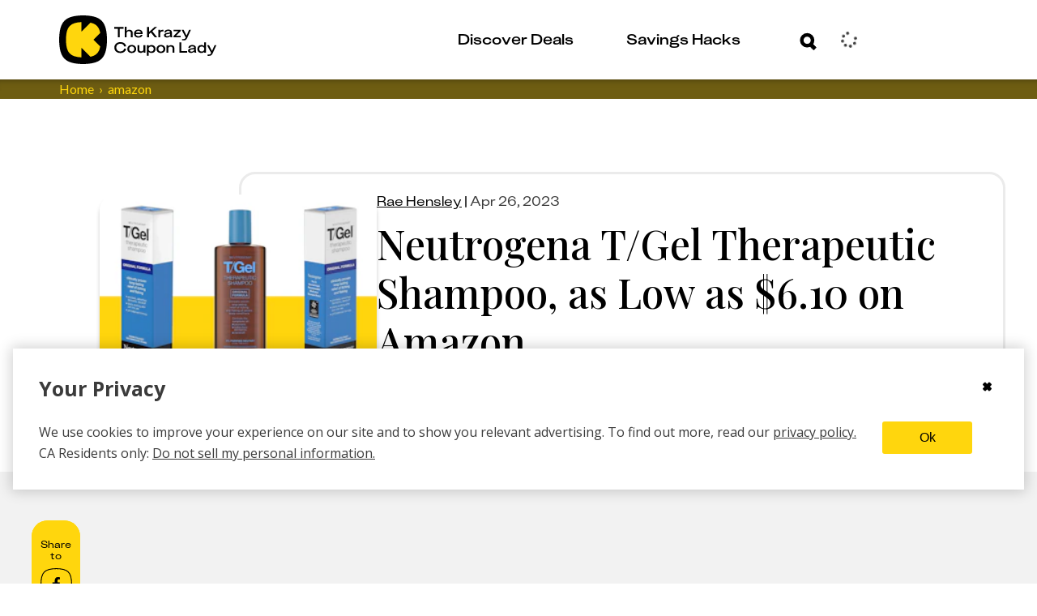

--- FILE ---
content_type: text/css
request_url: https://thekrazycouponlady.com/_astro/index.CRsBR5xD.css
body_size: 11242
content:
._dfEditButton_gtuk1_1{display:flex;flex:1;align-items:center;justify-content:space-evenly;padding:8px 14px;color:#ffd60d;color:var(--kcl-yellow);font-weight:700;font-size:16px;font-family:Open Sans Condensed,Arial,sans-serif;line-height:1;letter-spacing:.5px;text-align:center;-webkit-text-decoration:none;text-decoration:none;background-color:#000000a6;border:1px solid #ffd60d;border:1px solid var(--kcl-yellow);border-radius:0}._dfEditContainer_gtuk1_20{display:flex;flex-direction:row;width:450px}._modal-overlay_1mtkr_1{position:fixed;inset:0;z-index:10;display:flex;align-items:flex-start;justify-content:center;padding:10px;overflow-y:scroll;background-color:#00000080;background-color:var(--black-alpha-5)}._modal-overlay_1mtkr_1._centered_1mtkr_16{align-items:center}._modal-wrapper_1mtkr_20{width:339px}@media(min-width:1198px){._modal-wrapper_1mtkr_20{width:420px}}._modal-wrapper_1mtkr_20._circle_1mtkr_27{position:absolute;display:flex;align-items:center;justify-content:center;width:600px;height:600px;overflow:hidden;border-radius:50%}._modal-wrapper_1mtkr_20._light_1mtkr_38{color:#000;background-color:#fff}._modal-wrapper_1mtkr_20._dark_1mtkr_43{max-width:600px;color:#fff;background-color:#3b3b3b;background-color:var(--gray-dark);border:1px solid white;border-radius:6px;box-shadow:0 3px 9px #ffffff80;box-shadow:0 3px 9px var(--white-alpha-5)}._modal-wrapper_1mtkr_20._print_1mtkr_52{background-color:#fff}._modal-wrapper_1mtkr_20:focus{border-color:#0067b8;border-color:var(--kcl-accessibility-focus);outline:8px solid transparent;box-shadow:0 0 4px 2px #0067b8;box-shadow:0 0 4px 2px var(--kcl-accessibility-focus)}@media(min-width:760px){._modal-wrapper_1mtkr_20{max-width:600px}}@media(min-width:1198px){._modal-wrapper_1mtkr_20{max-width:900px}}._modal-close-button_1mtkr_71{position:absolute;top:-8px;right:-8px;z-index:99;width:34px;height:34px;font-size:1.313rem;line-height:23px;border-style:solid;border-width:1px;border-radius:50%}._modal-close-button_1mtkr_71:focus{outline:none}._modal-close-button_1mtkr_71._circle_1mtkr_27{display:none}._light_1mtkr_38 ._modal-close-button_1mtkr_71,._print_1mtkr_52 ._modal-close-button_1mtkr_71{color:#fff;background-color:#3b3b3b;background-color:var(--gray-dark);border-color:#fff}._dark_1mtkr_43 ._modal-close-button_1mtkr_71{color:#3b3b3b;color:var(--gray-dark);background-color:#ffd60d;background-color:var(--kcl-yellow);border-color:#3b3b3b;border-color:var(--gray-dark)}._modal-overlay_1mtkr_1._auth_1mtkr_111{display:flex;align-items:center;justify-content:center;z-index:99;padding:12px 12px 15px 10px;background-color:#00000080;background-color:var(--black-alpha-5)}@media(min-width:1198px){._modal-overlay_1mtkr_1._auth_1mtkr_111{padding:0}}._modal-overlay_1mtkr_1._auth_1mtkr_111 ._modal-wrapper_1mtkr_20{width:auto;max-width:366px;height:100vh;display:flex;justify-content:center;align-items:center}@media(min-width:760px){._modal-overlay_1mtkr_1._auth_1mtkr_111 ._modal-wrapper_1mtkr_20{width:448px;max-width:none;max-width:initial;display:inline;display:initial;height:auto;height:initial}}._modal-overlay_1mtkr_1._terms-conditions_1mtkr_140{z-index:99999}@media(min-width:760px){._auth_1mtkr_111,._terms-conditions_1mtkr_140{display:flex;height:auto}}._auth_1mtkr_111 ._modal_1mtkr_1,._terms-conditions_1mtkr_140 ._modal_1mtkr_1{height:auto;border-radius:20px;position:relative}._auth_1mtkr_111 ._modal-wrapper_1mtkr_20,._terms-conditions_1mtkr_140 ._modal-wrapper_1mtkr_20{width:366px;height:auto;border-radius:20px;position:absolute;top:0}@media(min-width:760px){._auth_1mtkr_111 ._modal-wrapper_1mtkr_20,._terms-conditions_1mtkr_140 ._modal-wrapper_1mtkr_20{margin-top:134px;box-shadow:0 0 16px #0000004a;pointer-events:auto}}._auth_1mtkr_111 ._modal-close-button_1mtkr_71,._terms-conditions_1mtkr_140 ._modal-close-button_1mtkr_71{display:none}@media(min-width:1198px){._auth_1mtkr_111 ._modal-wrapper_1mtkr_20{width:420px;box-shadow:none}}._terms-conditions_1mtkr_140 ._modal-wrapper_1mtkr_20{margin-top:0}@media(min-width:1198px){._terms-conditions_1mtkr_140 ._modal-wrapper_1mtkr_20{width:644px;margin-top:134px}}._modal-overlay_1mtkr_1._coupon-detail_1mtkr_193{height:100%;align-items:flex-start}._modal-overlay_1mtkr_1._coupon-detail_1mtkr_193 ._modal-wrapper_1mtkr_20{top:37px;width:100%;max-width:1348px;min-height:90vh;max-height:100vh;height:auto;padding-top:65px;background:#fff;background:var(--kcl-white);border-radius:20px;overflow:hidden}@media(min-width:1198px){._modal-overlay_1mtkr_1._coupon-detail_1mtkr_193 ._modal-wrapper_1mtkr_20{width:98vw;max-width:none;padding-top:100px}}@media(min-width:1622px){._modal-overlay_1mtkr_1._coupon-detail_1mtkr_193 ._modal-wrapper_1mtkr_20{max-width:1348px}}._modal-overlay_1mtkr_1._coupon-detail_1mtkr_193 ._modal-close-button_1mtkr_71{display:none}._modal-overlay_1mtkr_1._kcl-store-coupon-deal-formula_1mtkr_224{background-color:transparent}._modal-overlay_1mtkr_1._kcl-store-coupon-deal-formula_1mtkr_224 ._modal-close-button_1mtkr_71{display:none}._deal_formula_product_18o2k_1 ._product_line_18o2k_2{color:#000;color:var(--black, #000);font-family:Lato;font-size:16px;font-style:normal;font-weight:800;line-height:120%}._deal_formula_product_18o2k_1 ._product_line_18o2k_2._link_18o2k_10{color:#000;color:var(--black, #000);-webkit-text-decoration:underline;text-decoration:underline}._deal_formula_product_18o2k_1 ._product_title_18o2k_16{-webkit-text-decoration:none;text-decoration:none;color:#000;color:var(--black, #000);font-size:30px;font-family:Playfair Display-Black;font-style:normal;font-weight:500;line-height:120%;margin-bottom:8px}._deal_formula_product_18o2k_1 ._product_title_18o2k_16._link_18o2k_10:hover{color:#000;color:var(--black, #000);-webkit-text-decoration:underline;text-decoration:underline}._reduced_opacity_18o2k_32{opacity:.5}._deal_formula_3k6lr_1,._is_collapsible_deal_formula_3k6lr_2{position:relative;background:#fff;font-family:Open Sans,Helvetica Neue,Helvetica,Arial,sans-serif;line-height:1;color:#3b3b3b;font-size:15px;border-radius:20px}._deal_formula_3k6lr_1{border:3px solid #6e5d12;border:3px solid var(--brown, #6e5d12);padding:15px 8px 16px;margin-left:0;margin-right:0;margin-top:12px}._is_collapsible_deal_formula_3k6lr_2{border:3px solid #6e5d12;border:3px solid var(--brown, #6e5d12);padding-top:20px}@media(min-width:768px){._deal_formula_3k6lr_1{padding:48px 32px 48px 8px}}._deal_formula_3k6lr_1 a{-webkit-text-decoration:none;text-decoration:none}._deal_formula_3k6lr_1:before{content:"";position:absolute;inset:0 100% 100% 0}._deal_formula_3k6lr_1._deal_formula_expired_3k6lr_46:before{right:0;bottom:0;pointer-events:none}._deal_formula_3k6lr_1._deal_formula_expired_3k6lr_46 ._deal_formula_content_3k6lr_53{opacity:.5}._deal_formula_expiration_3k6lr_58,._is_collapsible_deal_formula_expiration_3k6lr_59{font-size:12px;-webkit-text-decoration:none;text-decoration:none;margin-right:2px;font-style:normal;line-height:120%}@media(min-width:768px){._is_collapsible_deal_formula_expiration_3k6lr_59{font-size:16px}}._deal_formula_expiration_soon_to_expire_3k6lr_72{display:flex;align-items:end;color:#003f16;font-weight:500;font-size:12px;-webkit-text-decoration:none;text-decoration:none;margin-right:2px;font-style:normal;line-height:120%}@media(min-width:768px){._deal_formula_expiration_soon_to_expire_3k6lr_72{font-size:16px}}._deal_formula_expiration_3k6lr_58{align-items:end;color:#000;opacity:.5;font-weight:500}._is_collapsible_deal_formula_expiration_3k6lr_59{color:#000;font-weight:400;line-height:14.4px;padding-bottom:5px;font-family:Lato;padding-top:10px}._deal_formula_expiration_3k6lr_58 ._deal_formula_expired_3k6lr_46,._is_collapsible_deal_formula_expiration_3k6lr_59 ._deal_formula_expired_3k6lr_46{color:#000}@media(min-width:768px){._deal_formula_expiration_3k6lr_58{font-size:16px}}._deal_formula_payline_3k6lr_113{margin-bottom:8px}._deal_formula_totals_3k6lr_117._deal_formula_rating__3k6lr_117{padding-left:20px}._deal_formula_header_3k6lr_121{display:flex;flex-direction:row;justify-content:space-between;align-items:center}._deal_formula_top_border_3k6lr_128{flex:12;border-top:1px solid #b3b3b3;height:39px;margin-left:15px}._deal_formula_deal_badge_3k6lr_135{flex:1;display:flex;align-items:center;justify-content:center;font-size:13px;text-transform:uppercase;color:#3b3b3b;background-color:#eddbc5;height:32px;padding-left:12px;padding-right:12px;margin-bottom:8px}._deal_formula_deal_badge_logo_3k6lr_150{height:19px;width:19px;margin-right:8px;background-size:auto 19px;background-repeat:no-repeat;background-color:transparent}._deal_formula_deal_badge_logo_3k6lr_150 span{margin:0}@media(min-width:768px){._deal_formula_deal_badge_logo_3k6lr_150{height:28px;width:28px;background-size:auto 28px}}._button_container_3k6lr_171{width:100%;flex:1;margin-top:auto;margin-bottom:auto;white-space:nowrap}._button_container_3k6lr_171._isDisabled_3k6lr_179{opacity:.5;cursor:default}@media(min-width:768px){._deal_details_3k6lr_185,._deal_footer_3k6lr_186{flex-direction:row}}._deal_details_3k6lr_185{margin-left:12px}._deal_formula_comparison_3k6lr_195{margin-bottom:8px}._deal_formula_title_3k6lr_199,._is_collapsible_deal_formula_title_3k6lr_200,._deal_formula_title_3k6lr_199 ._deal_formula_title_link_text_3k6lr_201,._is_collapsible_deal_formula_title_3k6lr_200 ._is_collapsible_deal_formula_title_link_text_3k6lr_203{-webkit-text-decoration:none;text-decoration:none;color:#000;color:var(--black, #000);font-style:normal;font-weight:500;line-height:120%}._deal_formula_title_3k6lr_199,._deal_formula_title_3k6lr_199 ._deal_formula_title_link_text_3k6lr_201{font-family:Playfair Display,serif;font-size:20px;margin-bottom:8px}@media(min-width:1198px){._deal_formula_title_3k6lr_199,._deal_formula_title_3k6lr_199 ._deal_formula_title_link_text_3k6lr_201{font-size:30px}}._is_collapsible_deal_formula_title_3k6lr_200,._is_collapsible_deal_formula_title_3k6lr_200 ._is_collapsible_deal_formula_title_link_text_3k6lr_203{font-size:20px;padding-bottom:10px;padding-right:20px;font-family:Playfair Display}._deal_formula_title_3k6lr_199 a._deal_formula_title_link_text_3k6lr_201:hover,._is_collapsible_deal_formula_title_3k6lr_200 a._is_collapsible_deal_formula_title_link_text_3k6lr_203:hover{-webkit-text-decoration:underline;text-decoration:underline}._deal_banner_text_3k6lr_240{margin-top:40px;font-style:normal;font-weight:400;font-size:16px}._deal_formula_promos_3k6lr_247{margin-top:40px}._coupon_code_details_3k6lr_251{font-weight:400;color:#3b3b3b;font-size:16px;margin-bottom:8px;line-height:1.5}._coupon_code_details_3k6lr_251:last-child{margin-bottom:0}._coupon_code_details_3k6lr_251 a{color:#3b3b3b;border-bottom:1px solid #3b3b3b;-webkit-text-decoration:none;text-decoration:none;font-weight:400}@media(min-width:768px){._deal_formula_content_container_3k6lr_271{flex-direction:column}}._deal_formula_content_3k6lr_53{display:flex;height:100%}@media(max-width:768px){._deal_formula_content_3k6lr_53{flex-direction:column}}._deal_formula_bottom_wrapper_3k6lr_286{margin-top:31px;row-gap:16px;margin-left:-12px;display:flex;align-items:flex-start;flex-direction:row}._deal_formula_empty_bottom_3k6lr_295{margin-top:12px}._is_collapsible_deal_formula_bottom_wrapper_3k6lr_298{display:flex;margin-top:0}._bookmark_container_3k6lr_303{display:flex;justify-content:space-between;align-items:center;top:2%;right:1%}@media(min-width:768px){._bookmark_container_3k6lr_303{position:absolute}}._expirationContainer_3k6lr_315{font-family:KUniforma-50Regular;font-size:16px;font-weight:500;gap:6px;margin-top:1px;margin-bottom:4px}@media(min-width:768px){._expirationContainer_3k6lr_315{width:290px;margin-right:28px;height:20px}}._is_collapsible_expiration_container_3k6lr_332{align-items:center;display:flex;padding-bottom:15px}._total_container_3k6lr_338{margin-top:-2px}._deal_type_container_xsm_sm_3k6lr_341{display:block}@media(min-width:768px){._deal_type_container_xsm_sm_3k6lr_341{display:none}}._deal_type_container_med_lrg_3k6lr_347{display:none}@media(min-width:768px){._deal_type_container_med_lrg_3k6lr_347{display:block}}._collapsed_3k6lr_354{width:100%;max-height:0px;overflow:hidden;opacity:0}._expanded_3k6lr_360{max-height:1500px;opacity:1;transition:opacity 1s ease,max-height 1.5s ease;overflow:visible}._expanded_3k6lr_360 ._show_details_button_3k6lr_365{position:absolute;bottom:0;left:0;width:100%;display:flex;justify-content:center;background-color:#d3d3d3}._show_details_button_3k6lr_365{display:flex;flex-direction:row;align-items:center;width:100%;height:53px;background-color:#ffd60d;border-top:solid 3px #6e5d12;border-top:solid 3px var(--brown, #6e5d12);border-radius:0 0 15px 15px;cursor:pointer}@media(min-width:768px){._show_details_button_3k6lr_365{height:60px}}._details_text_3k6lr_393{display:flex;justify-content:space-between;width:100%;line-height:21.6px;font-weight:500;padding:0 30px;align-items:center;font-family:KUniforma-60Medium;font-size:16px}@media(min-width:768px){._details_text_3k6lr_393{font-size:18px}}._is_collapsible_coupon_container_3k6lr_409{margin-left:20px;margin-right:20px}._coupon_container_default_3k6lr_413{padding:0 15px}._deal_fomula_content_subContainer_3k6lr_417{display:flex;flex-direction:column}@media(min-width:768px){._deal_fomula_content_subContainer_3k6lr_417{flex-direction:row}}._deal_details_container_3k6lr_426{display:flex}@media(min-width:768px){._is_collapsible_deal_formula_title_3k6lr_200,._is_collapsible_deal_formula_title_3k6lr_200 ._is_collapsible_deal_formula_title_link_text_3k6lr_203{color:#000;color:var(--black, #000);font-size:24px;font-style:normal;font-weight:500;line-height:24px;font-family:Playfair Display}._is_collapsible_deal_formula_title_3k6lr_200{-webkit-text-decoration:none;text-decoration:none;padding-right:20px}._is_collapsible_deal_formula_title_3k6lr_200:hover{-webkit-text-decoration:underline;text-decoration:underline}._is_collapsible_deal_formula_title_3k6lr_200 ._is_collapsible_deal_formula_title_link_text_3k6lr_203{-webkit-text-decoration:none;text-decoration:none}._is_collapsible_deal_formula_title_3k6lr_200 a._is_collapsible_deal_formula_title_link_text_3k6lr_203:hover{-webkit-text-decoration:underline;text-decoration:underline}}@media(min-width:768px){._deal_formula_expiration_3k6lr_58{font-size:16px;line-height:14.4px}}._hidden_3k6lr_469{display:none}._flag_container_3k6lr_473{position:absolute;top:13px;left:-12px;z-index:1}._reduced_opacity_3k6lr_480{opacity:.5}._coupon_clip_modal_content_3k6lr_484{display:flex;flex-direction:column;gap:10px;height:auto;background-color:#ffd60d}._coupon_modal_title_3k6lr_492{color:#000;color:var(--Black, #000);font-family:Playfair Display;font-size:24px;font-style:normal;font-weight:500;line-height:120%;padding:23px 20px 20px}@media(min-width:768px){._coupon_modal_title_3k6lr_492{font-size:34px;padding:23px 40px 30px}}._coupon_modal_description_3k6lr_506{color:#000;color:var(--Black, #000);font-family:KUniforma-50Regular;font-size:18px;font-style:normal;font-weight:500;line-height:130%;padding:0 20px 35px}@media(min-width:768px){._coupon_modal_description_3k6lr_506{padding:0 40px 40px}}._expiration_and_report_issue_container_3k6lr_519{display:flex;flex-direction:column-reverse;align-items:baseline}._tip_box_53tei_1{display:flex;flex-direction:row;gap:5px;border-width:1px;border-color:#000;background-color:#ffd60d;padding:25px 20px 20px;margin-bottom:8px;border-radius:20px;max-width:210px;white-space:normal;border:1px solid #000000;z-index:2}._tip_box_53tei_1._secondary_53tei_16{background-color:#000;color:#fff}@media(min-width:768px){._tip_box_53tei_1{border-radius:14px}}._title_container_53tei_28{display:flex;justify-content:space-between}._tip_title_53tei_33{font-family:KUniforma-50Regular;font-size:16px;font-style:normal;font-weight:600;line-height:120%}._tip_53tei_1{font-family:Lato;font-size:16px;font-style:normal;font-weight:400;line-height:120%}._close_icon_53tei_49{margin-top:-15px;padding:0;height:0;background:transparent;border:none;order:1}._active_pvls4_1{background-color:#ffd60d;color:#000;color:var(--black, #000)}._active_pvls4_1._secondary_pvls4_5{background-color:#ebebeb}._inactive_pvls4_10{color:#fff}._inactive_pvls4_10._secondary_pvls4_5{background-color:#ebebeb;color:#000}._button_pvls4_19{width:18px;height:18px;border-radius:50%;min-width:18px;margin-left:8px;padding:0;border-width:0px;font-family:KUniforma-50Regular;font-size:12px;font-style:normal;font-weight:500;line-height:120%;top:3px;position:relative}._deal_formula_coupon_cx72j_1{color:#000;background-position:left top;background-size:auto 20px;background-repeat:no-repeat;background-color:transparent;font-family:Lato;font-size:16px;font-weight:500;line-height:120%}._deal_formula_coupon_cx72j_1 ._link_cx72j_12{-webkit-text-decoration:underline;text-decoration:underline;color:#000;font-weight:500}._coupon_tooltip_cx72j_19{white-space:nowrap}._coupon_section_container_gz83x_1{border-left:#ffd60d 3px solid;padding-bottom:36px;padding-left:12px}._final_section_container_gz83x_7{padding-bottom:36px;padding-left:12px;margin-left:3px}._alt_section_container_gz83x_13{padding-bottom:36px;padding-left:12px}._alt_coupon_section_content_gz83x_18{display:flex;flex-direction:column;gap:8px;margin-left:28px}._price_summary_section_container_gz83x_25{border:#ffd60d 3px solid;padding:0 19px 20px;border-radius:0 20px 20px;display:flex;flex-direction:column}@media(min-width:768px){._price_summary_section_container_gz83x_25{border:#ffd60d 3px solid;padding:0 19px 20px;border-radius:0 20px 20px;display:flex;flex-direction:column;align-items:flex-start}}._price_summary_header_gz83x_46{padding-top:20px;font-family:Lato;font-size:18px;font-weight:400;color:#000;align-items:center}._price_summary_header_gz83x_46 ._title_container_gz83x_54{margin-left:0}._coupon_section_header_gz83x_59{display:flex;flex-direction:row;color:#000;font-size:18px;font-style:normal;font-weight:500;line-height:120%;font-family:Lato;align-items:center}._title_container_gz83x_54._collapsable_title_container_gz83x_71{font-size:16px;padding-bottom:20px}@media(min-width:768px){._title_container_gz83x_54._collapsable_title_container_gz83x_71{font-size:18px}}._coupon_section_content_gz83x_79{margin-top:32px}._coupon_section_content_gz83x_79:empty{margin-top:0}._title_container_gz83x_54{display:flex;align-items:baseline;margin-left:-21px}._product_coupon_section_header_gz83x_93{position:relative}._coupon_section_icon_gz83x_97{margin-right:8px}._deal_formula_alternate_coupon_link_gz83x_100{-webkit-text-decoration:underline;text-decoration:underline;color:#3b3b3b;cursor:pointer}._deal_formula_alternate_coupon_title_gz83x_105{font-weight:500;color:#3b3b3b;font-size:25px;font-family:KUniforma-60Medium;line-height:120%;color:#000;color:var(--black, #000);margin-bottom:48px}._icon_container_gz83x_115{position:relative;display:flex;align-items:center;justify-content:center;right:28px;background-color:#ffd60d;width:28px;height:28px;border-radius:50%;align-self:flex-start;min-width:28px}._alt_icon_container_gz83x_129{position:relative;display:flex;align-items:center;justify-content:center;right:28px;width:28px;height:28px;border-radius:50%;align-self:flex-start;min-width:28px}._section_title_gz83x_142{font-size:18px;font-style:normal;font-weight:500;line-height:120%}._deal_formula_alternate_coupon_container_gz83x_149{margin-top:12px}._coupon_section_content_gz83x_79{margin-left:9px}._product_coupon_section_gz83x_93{display:flex;flex-direction:column;gap:24px}._isCollapsible_deal_formula_alternate_coupon_container_gz83x_163{padding-bottom:20px}._reduced_opacity_gz83x_167{opacity:.5}._deal_formula_modal_container_klajj_1{display:flex;justify-content:center;align-items:center;position:fixed;visibility:hidden;inset:0;opacity:0;transition:visibility 0s .3s,opacity .3s linear;z-index:1}._deal_formula_modal_container_klajj_1._deal_formula_modal_open_klajj_15{visibility:visible;opacity:1;transition:opacity .3s linear}._coupon_clip_modal_wrapper_klajj_20{pointer-events:auto}._deal_formula_modal_overlay_klajj_23{position:absolute;inset:0;background-color:#00000080}._coupon_clip_modal_overlay_klajj_31{pointer-events:none}._deal_formula_modal_klajj_1{position:relative;background-color:#fff;max-width:500px;margin:0 15px;z-index:1;padding:10px 34px 20px;box-shadow:0 0 3px #26262680}._deal_formula_modal_close_klajj_43{position:absolute;top:10px;right:10px;cursor:pointer}._coupon_clip_modal_container_klajj_49{background-color:#ffd60d;position:relative;display:flex;justify-content:center;align-items:center;width:340px;box-shadow:0 0 3px #26262680;border-radius:20px;flex-direction:column;padding:0}@media(min-width:768px){._coupon_clip_modal_container_klajj_49{width:448px}}._coupon_clip_modal_close_klajj_65{cursor:pointer;margin-right:40px;margin-top:22px}._coupon_clip_modal_close_container_klajj_71{display:flex;justify-content:flex-end;align-items:center;width:100%;height:35px}._price_summary_1nmok_1{font-weight:400;font-size:13px;color:#000;text-transform:uppercase;line-height:120%;margin-bottom:8px}._deal_formula_comparison_container_1nmok_10 a{font-weight:400;font-size:16px;color:#000;line-height:120%;font-family:Lato;font-style:normal}._deal_formula_comparison_container_1nmok_10 div{font-weight:400;font-size:16px;color:#000;line-height:120%}._deal_formula_payline_1nmok_25{display:block;margin-bottom:8px;font-family:Lato;font-size:16px;font-style:normal;font-weight:400;line-height:120%;color:#000}._deal_formula_final_price_details_1nmok_35{display:flex;margin-bottom:5px;line-height:120%;font-family:Lato;font-size:16px;font-style:normal;font-weight:400;color:#000;align-items:center}._deal_formula_comparison_container_1nmok_10{margin-top:32px;-webkit-text-decoration:underline;text-decoration:underline}._reduced_opacity_1nmok_52{opacity:.5}._coupon_codes_6jzz9_1{margin-top:40px;margin-bottom:8px;display:flex;flex-direction:row;font-size:13px;font-style:italic;font-weight:400;color:#898989}._coupon_icon_6jzz9_12{margin-right:8px}._coupon_code_details_6jzz9_16{font-weight:400;color:#3b3b3b;font-size:16px;line-height:1.5}._coupon_code_6jzz9_1{font-weight:700;color:#3b3b3b;font-size:16px}._coupon_code_link_6jzz9_29{-webkit-text-decoration:none;text-decoration:none;color:#3b3b3b}._deal_formula_product_header_1qg2c_1{font-weight:800;font-family:Open Sans Semibold,Helvetica Neue,Helvetica,Arial,sans-serif;color:#3b3b3b;font-size:20px}._products_container_1qg2c_9{display:flex;flex-direction:column;gap:24px;text-wrap:pretty}._promo_line_container_1qg2c_16{position:relative;display:flex;flex-direction:row;align-items:center}._promo_line_container_1qg2c_16 ._promo_line_1qg2c_16{color:#000;color:var(--black, #000);font-family:Lato;font-size:1rem;font-style:italic;font-weight:400;line-height:120%}._promo_line_container_1qg2c_16 ._promo_line_1qg2c_16._link_1qg2c_30{-webkit-text-decoration:underline;text-decoration:underline}._promo_tooltip_1qg2c_36{white-space:nowrap}._promos_container_1qg2c_40{display:flex;flex-direction:column;gap:20px}._coupon_card_container_qne4d_1{display:flex;justify-content:space-between;border:3px dashed #8fd5e7;border-radius:20px;padding:15px;min-height:60px;min-width:250px;max-width:394px}._coupon_card_price_container_qne4d_12{display:flex;gap:5px;flex-direction:row}._coupon_card_details_container_qne4d_18{color:#000;color:var(--black, #000);font-family:Lato;font-size:14px;font-style:normal;font-weight:400;line-height:120%;padding-right:20px;max-width:420px}._coupon_title_qne4d_29{color:#000;color:var(--Black, #000);font-feature-settings:lining-nums proportional-nums;font-variant-numeric:lining-nums proportional-nums;font-family:KUniforma-60Medium;font-size:16px;font-style:normal;font-weight:500;line-height:120%}._clip_coupon_button_qne4d_39{background-color:transparent;border:none;cursor:pointer;padding:0;margin:0;height:20px;width:24px;display:flex;align-items:center;justify-content:center}._store_name_qne4d_52{font-family:Lato;font-size:14px;font-style:normal;font-weight:600;line-height:120%}._expirationContainer_qne4d_60{margin-top:1px;display:flex;justify-content:center;font-family:Lato;font-size:12px;font-weight:400;gap:0;align-items:baseline;justify-content:start}._expirationContainer_qne4d_60>svg{top:4px;position:relative}._expirationContainer_qne4d_60>div{color:#db0000}._coupon_title_qne4d_29._isExpired_qne4d_81,._coupon_card_details_container_qne4d_18._isExpired_qne4d_81,._store_name_qne4d_52._isExpired_qne4d_81{color:#6e6e6e}._spinner_aafgc_1{animation:_spin_aafgc_1 1s linear infinite;margin-right:.5rem}@keyframes _spin_aafgc_1{0%{transform:rotate(0)}to{transform:rotate(360deg)}}._button_1i4f7_1{border-radius:100px;background:#ffd60d;background:var(--Yellow, #ffd60d);display:flex;width:28px;height:28px;align-items:center;padding-top:5px;padding-left:2px;border:none;cursor:pointer;flex-direction:column}._deal_formula_image_rlogs_1,._isCollapsible_deal_formula_image_rlogs_2{margin-bottom:12px;-o-object-fit:contain;object-fit:contain;width:100%;margin-top:12px}._deal_formula_image_rlogs_1{max-height:200px}._isCollapsible_deal_formula_image_rlogs_2{max-height:192px}@media(min-width:768px){._deal_formula_image_rlogs_1,._isCollapsible_deal_formula_image_rlogs_2{-o-object-fit:contain;object-fit:contain;margin-top:0}._deal_formula_image_rlogs_1{height:200px;width:290px}._isCollapsible_deal_formula_image_rlogs_2{height:172px;width:275px}}This ._deal_formula_image_container_rlogs_36{margin-right:0}@media(min-width:768px){._deal_formula_image_container_rlogs_36{margin-right:28px}}._reduced_opacity_rlogs_45{opacity:.5}._deal_formula_type_gwuh3_1{font-size:16px}._is_collapsible_deal_formula_type_gwuh3_4{font-size:12px}@media(min-width:768px){._is_collapsible_deal_formula_type_gwuh3_4{font-size:16px}}html .deal_formula_type span{font-size:16px}._is_collapsible_deal_formula_type_gwuh3_4 span{font-size:12px}@media(min-width:768px){._is_collapsible_deal_formula_type_gwuh3_4 span{font-size:16px}}._deal_formula_type_gwuh3_1{margin-bottom:8px;color:#000;color:var(--black, #000);font-style:normal;font-weight:500;line-height:120%;font-family:KUniforma-60Medium;display:flex;gap:5px;flex-wrap:wrap}._is_collapsible_deal_formula_type_gwuh3_4{text-transform:lowercase;padding-bottom:10px;color:#000;color:var(--black, #000);font-style:normal;font-weight:500;line-height:120%;font-family:KUniforma-60Medium}._reduced_opacity_gwuh3_45{opacity:.5}._deal_formula_type_gwuh3_1:first-letter,._deal_formula_type_gwuh3_1:first-line{text-transform:capitalize}._is_collapsible_deal_formula_type_gwuh3_4:first-letter,._is_collapsible_deal_formula_type_gwuh3_4:first-line{text-transform:capitalize}._storeName_gwuh3_58{display:inline-block;word-break:break-word;text-transform:none}._or_gwuh3_63{display:inline-block;text-transform:lowercase}.deal_formula_as_low_as{color:#000}._deal_formula_original_price_11u6y_5,._is_collapsible_original_price_11u6y_6{display:inline-block;font-style:normal;font-weight:500;line-height:120%;text-decoration-line:line-through;margin-right:12px;font-family:KUniforma-60Medium}._deal_formula_original_price_11u6y_5{font-size:16px}._is_collapsible_original_price_11u6y_6{font-size:12px}@media(min-width:768px){._is_collapsible_original_price_11u6y_6{font-size:16px}}._deal_formula_final_price_11u6y_29,._is_collapsible_deal_formula_final_price_11u6y_30{font-family:KUniforma-60Medium;font-style:normal;font-weight:500;margin-right:6px;color:#db0000;line-height:1}._deal_formula_final_price_11u6y_29{font-size:1rem;line-height:120%}._is_collapsible_deal_formula_final_price_11u6y_30{font-size:12px;line-height:14.4px}@media(min-width:768px){._is_collapsible_deal_formula_final_price_11u6y_30{font-size:16px}}._deal_formula_totals_11u6y_52{flex:2 1 71%;background-size:20px 20px;background-position:10px 20px;background-repeat:no-repeat;font-weight:400}._deal_formula_totals_11u6y_52 :last-child{margin-bottom:0}._deal_formula_as_low_as_11u6y_1{font-size:18px;font-style:normal;font-weight:400;line-height:120%;margin-right:6px;font-family:Lato}._is_collapsible_deal_formula_as_low_as_11u6y_72{font-size:16px;font-style:normal;font-weight:400;line-height:120%;margin-right:6px;font-family:Lato}@media(min-width:768px){._is_collapsible_deal_formula_as_low_as_11u6y_72{font-size:18px}}._savingsContainer_11u6y_84,._is_collapsible_savingsContainer_11u6y_85{background-color:#ffd60d;border-radius:16px;line-height:1.75rem}._savingsContainer_11u6y_84{padding:3px 8px 5px}._is_collapsible_savingsContainer_11u6y_85{padding:0 6px 2px}@media(min-width:768px){._is_collapsible_savingsContainer_11u6y_85{padding:3px 6px}}._savings_11u6y_84,._is_collapsible_savings_11u6y_85{display:inline-block;color:#6e5d12;font-style:normal;font-weight:500;font-family:KUniforma-60Medium}._savings_11u6y_84{font-size:16px;line-height:120%}._is_collapsible_savings_11u6y_85{font-size:12px;line-height:14.4px}@media(min-width:768px){._is_collapsible_savings_11u6y_85{font-size:16px}}._reduced_opacity_11u6y_129{opacity:.5}._deal_formula_save_vdb7x_1{position:relative;display:flex;background-color:#ffd60d;border-radius:50%;width:40px;height:40px;align-items:center;justify-content:center}._deal_formula_save_vdb7x_1 input{opacity:0;position:absolute}._deal_formula_save_vdb7x_1 input+label svg{height:35px}._inner_fill_vdb7x_21{fill:inherit}._deal_formula_save_vdb7x_1 input:checked+label svg ._inner_fill_vdb7x_21{fill:#3b3b3b}._deal_formula_save_vdb7x_1 input+label:before{content:"";height:38px;left:-5px;position:absolute;top:-2px;width:36px}._deal_formula_save_vdb7x_1 input:focus+label:before{outline:2px auto Highlight;outline:2px auto -webkit-focus-ring-color}@media(min-width:768px){._df_cta_button_wrapper_tqnfq_1{max-width:318px}}html .df_cta_button_wrapper a,html .is_collapsible_df_cta_button_wrapper a,html .df_cta_button_wrapper span#deal-formula-cta,html .is_collapsible_df_cta_button_wrapper span#deal-formula-cta{color:#000;-webkit-text-decoration:none;text-decoration:none;background-color:#ffd60d;border-radius:20px;white-space:normal;font-size:16px;font-style:normal;font-weight:500;line-height:120%;font-family:KUniforma-60Medium}html .df_cta_button_wrapper a:hover,html .is_collapsible_df_cta_button_wrapper a:hover{color:#3b3b3b}._df_cta_button_wrapper_tqnfq_1 a,._is_collapsible_df_cta_button_wrapper_tqnfq_8 a,html .df_cta_button_wrapper span#deal-formula-cta,html .is_collapsible_df_cta_button_wrapper span#deal-formula-cta{padding:16px 10px;outline:none;display:flex;justify-content:space-between;align-items:center}@media(min-width:768px){._df_cta_button_wrapper_tqnfq_1 a,._is_collapsible_df_cta_button_wrapper_tqnfq_8 a,html .df_cta_button_wrapper span#deal-formula-cta,html .is_collapsible_df_cta_button_wrapper span#deal-formula-cta{padding:16px 32px}}._df_cta_button_wrapper_tqnfq_1 a:hover{transition:.5s ease}._is_collapsible_df_cta_button_wrapper_tqnfq_8{padding:0 20px 20px}@media(min-width:768px){._is_collapsible_df_cta_button_wrapper_tqnfq_8{padding:0 0 20px 10px;width:296px}}._coupon_clip_modal_cta_button_wrapper_tqnfq_60{border-radius:20px;padding:0 20px 40px;position:relative}@media(min-width:768px){._coupon_clip_modal_cta_button_wrapper_tqnfq_60{padding:0 0 40px}}._coupon_clip_modal_cta_button_tqnfq_60{background-color:#6e5d12;font-family:KUniforma-60Medium;font-size:18px;font-style:normal;font-weight:500;line-height:120%;border-radius:25px;display:flex;color:#ffd60d;align-items:center;justify-content:space-between;height:60px;width:318px;position:relative}@media(min-width:768px){._coupon_clip_modal_cta_button_tqnfq_60{width:368px}}._svg_container_chevron_tqnfq_87{position:relative;display:flex;right:20px}._svg_container_squircle_tqnfq_93{display:flex}._svg_container_chevron_icon_tqnfq_97{position:absolute;top:54%;left:54%;transform:translate(-50%,-50%);z-index:1}._button_text_container_tqnfq_105{width:100%;text-align:center}._flag_container_secondary_1j3ph_1{position:relative;height:32px;font-size:1rem;font-family:KUniforma-50Regular,sans-serif;font-weight:700;padding-left:1px;display:inline-flex;align-items:center;background:var(--secondary-color);color:var(--secondary-color)}._flag_container_secondary_1j3ph_1:after{content:"";position:absolute;top:0;right:-10px;border-style:solid;border-width:32px 5px 0 5px;border-color:var(--secondary-color) transparent transparent var(--secondary-color);transform:rotate(0)}._flag_container_secondary_1j3ph_1:before{content:"";position:absolute;bottom:-3px;left:0;border-style:solid;border-width:2.5px 10px 2.5px 0;border-color:transparent var(--secondary-color) transparent transparent;transform:rotate(14deg)}._flag_container_primary_1j3ph_36{position:relative;height:30px;letter-spacing:.3px;padding:0 14px 0 20px;display:inline-flex;align-items:center;background:var(--primary-color);z-index:2}._flag_container_primary_1j3ph_36:after{content:"";position:absolute;top:0;right:-9px;border-style:solid;border-width:30px 5px 0 5px;border-color:var(--primary-color) transparent transparent var(--primary-color);transform:rotate(0);z-index:3}._report_button_container_12fvf_1{position:relative;display:inline-block;padding:0 20px 20px;width:296px}@media(min-width:768px){._report_button_container_12fvf_1{padding:0 10px 20px}}._report_button_container_12fvf_1 p,._report_button_container_12fvf_1 label{font-family:Lato;font-weight:400;font-size:16px}._report_button_container_12fvf_1 ._chevron_container_12fvf_18{position:relative;top:2px}._report_button_container_12fvf_1 ._chevron_container_12fvf_18 svg{width:11px;height:11px}._report_button_container_12fvf_1 p._report_issue_title_12fvf_28{margin-bottom:16px;margin-top:0;font-size:12px;font-family:KUniforma-60Medium;cursor:pointer;display:flex;align-items:center;gap:.5rem}@media(min-width:768px){._report_button_container_12fvf_1 p._report_issue_title_12fvf_28{font-size:16px;font-family:Lato}}._report_button_container_12fvf_1 p._thank_you_message_12fvf_43{margin-top:0}._report_button_container_12fvf_1 ._radio_wrapper_12fvf_47{margin-bottom:.5rem}._report_button_container_12fvf_1 ._radio_label_12fvf_51{display:flex;align-items:center;cursor:pointer;font-size:1rem;gap:.5rem;-webkit-user-select:none;-moz-user-select:none;user-select:none;position:relative}._report_button_container_12fvf_1 ._radio_input_12fvf_61{display:none}._report_button_container_12fvf_1 ._custom_radio_12fvf_65{width:20px;height:20px;border:2px solid black;border-radius:8px;display:inline-block;position:relative;transition:all .2s ease}._report_button_container_12fvf_1 ._radio_input_12fvf_61:checked+._custom_radio_12fvf_65:before{content:"";position:absolute;top:4px;left:4px;width:8px;height:8px;background-color:#000;border-radius:8px}._report_button_container_12fvf_1._standard_report_btn_12fvf_87{padding:20px 0 4px}._button_wrapper_1177h_1{display:inline-flex;flex-direction:row;align-items:center;justify-content:flex-start;position:relative;width:100%}._button_container_1177h_10{width:100%;min-height:60px;background-color:#ffd60d;display:flex;flex-direction:column;align-items:flex-start;justify-content:center;margin-left:-1px;border-radius:20px;margin-right:-25px;cursor:pointer}@media(min-width:768px){._button_container_1177h_10{max-width:318px;margin-right:0}}._button_container_1177h_10._add_with_one_clip_1177h_28{background-color:#8fd5e7}._button_container_1177h_10._add_with_one_clip_1177h_28 ._button_title_1177h_33{color:#5a00c9;color:var(--Purple, #5a00c9)}._button_title_1177h_33{font-size:16px;padding-left:20px;color:#000;text-align:center;font-family:KUniforma-60Medium;font-style:normal;font-weight:500;line-height:120%}@media(min-width:400px){._button_title_1177h_33{font-size:18px}}._blue_squircle_container_1177h_52{position:relative;left:-58px;height:60px;cursor:pointer}._svg_container_1177h_59{position:relative;width:100%;height:100%;left:35px}@media(min-width:450px){._svg_container_1177h_59{left:0}}._svg_container_1177h_59>div{position:absolute;top:0;left:0}._squircle_1177h_74{z-index:1}._scissors_1177h_77{z-index:1;transform:translate(-7px,15px);left:-10px}._plus_1177h_82{z-index:1;transform:translate(5px,21px)}._dash_1177h_86{z-index:1;transform:translate(5px,15px)}._svg_container_chevron_1177h_90{margin-top:16px}._icon_1bv1w_2{width:1.25rem;height:1.25rem}._toast_1impx_2{width:90%;max-width:28rem;display:flex;align-items:center;gap:.5rem;padding:.5rem .75rem;border-radius:.375rem;box-shadow:0 10px 15px -3px #0000001a,0 4px 6px -2px #0000000d;border:1px solid;font-size:.875rem;transition:all .3s ease-in-out;z-index:60}._toastFixed_1impx_21{position:fixed;bottom:1rem;left:50%;transform:translate(-50%)}._toastAbsolute_1impx_28{position:absolute;bottom:1rem;left:50%;transform:translate(-50%)}._toastVisible_1impx_36{opacity:1;transform:translate(-50%) translateY(0)}._toastHidden_1impx_41{opacity:0;transform:translate(-50%) translateY(1rem)}._toastSuccess_1impx_47{background-color:#dcfce7;color:#166534;border-color:#bbf7d0}._toastError_1impx_53{background-color:#fee2e2;color:#991b1b;border-color:#fecaca}._toastInfo_1impx_59{background-color:#dbeafe;color:#1e40af;border-color:#bfdbfe}._icon_1impx_66{width:1.25rem;height:1.25rem;flex-shrink:0}._container_zwbgf_2{position:fixed;inset:0;z-index:9999;display:flex}._containerHidden_zwbgf_9{pointer-events:none}._containerLeft_zwbgf_14{justify-content:flex-start}._containerRight_zwbgf_18{justify-content:flex-end}._containerBottom_zwbgf_22{align-items:flex-end;justify-content:center}._containerTop_zwbgf_27{align-items:flex-start;justify-content:center}._containerFade_zwbgf_32{align-items:center;justify-content:center}._backdrop_zwbgf_37{position:absolute;inset:0;background-color:#00000029;transition:opacity .3s ease-in}._backdropVisible_zwbgf_44{opacity:1}._backdropHidden_zwbgf_48{opacity:0}._sheetContainer_zwbgf_53{position:fixed;background-color:#fff;background-color:var(--background, #ffffff);border-radius:1rem;box-shadow:0 10px 15px -3px #0000001a,0 4px 6px -2px #0000000d;overflow:hidden;width:calc(100% - 2rem);transition:all .3s ease-in-out;box-shadow:0 20px 25px -5px #0000001a,0 10px 10px -5px #0000000a}._sheetPositionRight_zwbgf_69{top:1rem;bottom:1rem;right:1rem}._sheetPositionLeft_zwbgf_74{top:1rem;bottom:1rem;left:1rem}._sheetPositionBottom_zwbgf_79{top:1rem;bottom:1rem}._sheetPositionTop_zwbgf_83{top:1rem;max-height:calc(100vh - 2rem)}._sheetPositionFade_zwbgf_88{top:1rem;bottom:1rem}._sheetTransitionRight_zwbgf_93{transform:translate(110%)}._sheetTransitionRightOpen_zwbgf_97{transform:translate(0)}._sheetTransitionLeft_zwbgf_101{transform:translate(-110%)}._sheetTransitionLeftOpen_zwbgf_105{transform:translate(0)}._sheetTransitionBottom_zwbgf_109{transform:translateY(110%)}._sheetTransitionBottomOpen_zwbgf_113{transform:translateY(0)}._sheetTransitionTop_zwbgf_117{transform:translateY(-110%)}._sheetTransitionTopOpen_zwbgf_121{transform:translateY(0)}._sheetTransitionFade_zwbgf_125{transition:opacity .3s ease-in-out;opacity:0}._sheetTransitionFadeOpen_zwbgf_130{opacity:1}._contentWrapper_zwbgf_135{display:flex;height:100%;width:100%;flex-direction:column}._header_zwbgf_143{display:flex;height:3.5rem;align-items:center;border-bottom:1px solid #e5e7eb;padding:.5rem 1rem;flex-shrink:0;background-color:#ffd60d;background-color:var(--kcl-yellow);cursor:pointer}._headerLeft_zwbgf_155{width:2.5rem;display:flex;align-items:center;justify-content:flex-start}._headerCenter_zwbgf_162{flex:1;display:flex;justify-content:center;align-items:center}._headerRight_zwbgf_169{width:2.5rem;display:flex;align-items:center;justify-content:flex-end}._button_zwbgf_176{border-radius:9999px;border:none;background-color:transparent;padding:.25rem;color:#6b7280;transition:all .2s ease-in-out}._button_zwbgf_176:hover{background-color:#0000000d;color:#374151;color:var(--accent-foreground, #374151)}._headerElementOpacity_zwbgf_190{transition:opacity .3s ease-in-out;opacity:1}._headerElementOpacityHidden_zwbgf_195{opacity:0}._placeholder_zwbgf_199{width:2rem;height:2rem}._contentArea_zwbgf_204{flex:1;overflow:auto}._routerContainer_zwbgf_209{height:100%;width:100%;position:relative;overflow:hidden}._animationLayer_zwbgf_216{position:absolute;inset:0;background-color:#fff;background-color:var(--background, #ffffff)}._animationLayerActive_zwbgf_222{z-index:10}._animationLayerBase_zwbgf_226{z-index:5}._animationLayerHidden_zwbgf_230{display:none}._animationLayerAnimated_zwbgf_234{position:absolute;z-index:20;inset:0;will-change:transform;transition:transform .3s ease-in-out;background-color:#fff;background-color:var(--background, #ffffff)}._animationLayerAnimatedNoDuration_zwbgf_243{transition-duration:0}._animationLayerForward_zwbgf_247{transform:translate(100%)}._animationLayerForwardActive_zwbgf_251,._animationLayerBackward_zwbgf_255{transform:translate(0)}._animationLayerBackwardActive_zwbgf_259{transform:translate(100%)}._closeIcon_zwbgf_263{width:24px;height:24px}._title_zwbgf_268{font-size:1.125rem;font-weight:600;overflow:hidden;text-overflow:ellipsis;white-space:nowrap}@media(max-width:640px){._sheetContainer_zwbgf_53{width:calc(100% - 1rem)}._sheetPositionRight_zwbgf_69,._sheetPositionLeft_zwbgf_74{top:.5rem;bottom:.5rem}._sheetPositionRight_zwbgf_69{right:.5rem}._sheetPositionLeft_zwbgf_74{left:.5rem}}._container_144c3_1{background:#fff;background:var(--kcl-white);height:97vh;border-radius:16px;overflow:hidden;margin:10px 0}@media(min-width:1198px){._container_144c3_1{height:100%;margin:inherit}}._container_144c3_1 ._topBar_144c3_13{background:#ffd60d;background:var(--kcl-yellow);padding:24px 48px 40px 40px}._container_144c3_1 ._closeContainer_144c3_18{width:100%;display:flex;justify-content:flex-end}._container_144c3_1 ._closeButton_144c3_24{background:transparent;border:none}._container_144c3_1 ._contentWrapper_144c3_29{position:relative;max-height:75vh;overflow-y:auto;padding:40px 40px 60px;mask:linear-gradient(to bottom,black 0%,black calc(94% - 60px),transparent 100%);-webkit-mask:linear-gradient(to bottom,black 0%,black calc(94% - 60px),transparent 100%)}@media(min-width:1198px){._container_144c3_1 ._contentWrapper_144c3_29{max-height:40vh;padding-bottom:80px}}._container_144c3_1 ._contentWrapper_144c3_29._scrolledToBottom_144c3_50{max-height:60vh}@media(min-width:1198px){._container_144c3_1 ._contentWrapper_144c3_29._scrolledToBottom_144c3_50{max-height:40vh;padding-bottom:80px}}._container_144c3_1 ._contentContainer_144c3_58{height:-webkit-fill-available;display:flex;flex-direction:column;max-height:70vh}@media(min-width:1198px){._container_144c3_1 ._contentContainer_144c3_58{max-height:40vh}}._container_144c3_1 ._content_144c3_29{padding:0;margin:0}._container_144c3_1 ._title_144c3_73{padding-bottom:30px}._container_144c3_1 ._subTitle_144c3_77{font-weight:700}._container_144c3_1 ._bottomBar_144c3_81{display:none;background:#fff;background:var(--kcl-white);padding:20px 20px 40px;flex-direction:column;justify-content:space-between;align-items:center;max-height:-moz-min-content;max-height:min-content}@media(min-width:1198px){._container_144c3_1 ._bottomBar_144c3_81{flex-direction:row;padding:20px 40px 40px;justify-content:flex-start}}._container_144c3_1 ._bottomBar_144c3_81._scrolledToBottom_144c3_50{display:flex}._container_144c3_1 ._buttonContainer_144c3_102{width:100%;margin-right:0;margin-bottom:20px}@media(min-width:1198px){._container_144c3_1 ._buttonContainer_144c3_102{margin-right:20px;margin-bottom:0;width:191px}}._container_144c3_1 ._underlineButtonContainer_144c3_114 span[class*=underline-button-link-text]{font-size:1rem}@media(min-width:1198px){._container_144c3_1 ._underlineButtonContainer_144c3_114 span[class*=underline-button-link-text]{font-size:1.125rem}}._container_144c3_1 ._buttonContainer_144c3_102 span[class*=cta-button-wrapper]{font-size:1.125rem}.search-input-container{z-index:10;background-color:#fff;background-color:var(--kcl-white);padding:.5rem 0}.search-input-wrapper{position:relative}.search-icon-container{position:absolute;top:0;bottom:0;left:0;display:flex;align-items:center;padding-left:.75rem}.search-icon{width:1rem;height:1rem;color:#6b7280;line-height:1.4rem}.search-input{width:100%;padding:.5rem 1rem .5rem 2.5rem;border:1px solid #d1d5db;border-radius:.375rem;background-color:#fff;background-color:var(--kcl-white);box-sizing:border-box;line-height:1.4rem}.search-input:focus{outline:none;box-shadow:0 0 0 2px #000;box-shadow:0 0 0 2px var(--kcl-black)}.clear-button{position:absolute;top:0;bottom:0;right:0;display:flex;align-items:center;padding-right:.75rem;background:none;border:none;cursor:pointer}.clear-icon{width:1rem;height:1rem;color:#6b7280}._storeListItem_dmcv2_1{width:100%;display:flex;flex-direction:column;align-items:center;padding:1rem;border-radius:.5rem;border:1px solid #e5e7eb;position:relative;background-color:transparent}._storeListItem_dmcv2_1:hover:not(._connected_dmcv2_13):not(._down_dmcv2_13){background-color:#f3f4f6}._storeListItem_dmcv2_1._connected_dmcv2_13{border-color:#10b981;background-color:#f0fdf4;opacity:.4}._storeListItem_dmcv2_1._down_dmcv2_13{opacity:.4;background-color:#fef2f2;border-color:#ef4444}._statusIndicator_dmcv2_29{position:absolute;top:.5rem;right:.5rem;width:1.25rem;height:1.25rem;border-radius:50%;display:flex;align-items:center;justify-content:center}._statusIndicator_dmcv2_29._connected_dmcv2_13{background-color:#10b981}._statusIndicator_dmcv2_29._down_dmcv2_13{background-color:#ef4444}._statusIcon_dmcv2_49{width:.75rem;height:.75rem;color:#fff}._logoContainer_dmcv2_55{height:3rem;display:flex;align-items:center;justify-content:center}._logoImage_dmcv2_62{max-width:100%;max-height:100%}._textContainer_dmcv2_67{width:100%;text-align:center}._storeName_dmcv2_72{font-weight:500}._connectedText_dmcv2_76{font-size:.75rem;color:#059669}._store-list-container_9hcl8_1{padding:8px 12px}._store-list_9hcl8_1{display:grid;grid-template-columns:repeat(2,minmax(0,1fr));grid-gap:16px;gap:16px}._skeleton-item_9hcl8_11{height:96px;background-color:#e5e7eb;border-radius:6px;animation:_pulse_9hcl8_1 2s cubic-bezier(.4,0,.6,1) infinite}._no-results-container_9hcl8_18{text-align:center;padding:2rem 0}._no-results-icon-container_9hcl8_23{margin:0 auto;width:4rem;height:4rem;display:flex;align-items:center;justify-content:center;background-color:#f3f4f6;border-radius:9999px}._no-results-icon_9hcl8_23{width:2rem;height:2rem;color:#9ca3af}._no-results-title_9hcl8_40{margin-top:1rem;margin-bottom:0;font-weight:600;color:#0a0a0a;font-size:1.125rem;line-height:1.75rem}._no-results-description_9hcl8_49{margin:0;font-weight:400;font-size:.875rem;color:#6b7280}._search-input-parent-wrapper_9hcl8_56{margin-bottom:16px;position:sticky;top:0;background-color:#fff;background-color:var(--kcl-white);z-index:1}@keyframes _pulse_9hcl8_1{0%,to{opacity:1}50%{opacity:.5}}._container_5voef_1,._inputGroup_5voef_6{position:relative}._label_5voef_10{position:absolute;pointer-events:none;transition:all .2s ease-in-out;font-weight:500;color:#374151}._labelFloating_5voef_18{z-index:10;background-color:#fff;padding-left:.5rem;padding-right:.5rem;font-size:.875rem;font-weight:600;transform:translateY(-50%);left:.75rem;top:0}._labelDefault_5voef_30{font-size:1rem;color:#6b7280;opacity:.8;top:50%;left:1rem;transform:translateY(-50%)}._input_5voef_6{width:100%;padding:1rem;border:2px solid #e5e7eb;border-radius:.375rem;outline:none;font-size:1rem;line-height:1.5rem;background-color:#fff;transition:border-color .15s ease-in-out;color:#374151}._input_5voef_6::-moz-placeholder{color:#9ca3af;opacity:1}._input_5voef_6::placeholder{color:#9ca3af;opacity:1}._inputError_5voef_60{border-color:#ef4444}._inputError_5voef_60:focus{border-color:#ef4444}._inputDefault_5voef_68{border-color:#e5e7eb}._inputDefault_5voef_68:focus{border-color:#3b82f6}._inputWithValue_5voef_76{padding-right:3rem}._clearButton_5voef_80{position:absolute;right:.75rem;top:50%;transform:translateY(-50%);color:#9ca3af;background:none;border:none;cursor:pointer;padding:.25rem;border-radius:50%;transition:all .2s ease-in-out;display:flex;align-items:center;justify-content:center}._clearButton_5voef_80:hover{color:#4b5563;background-color:#f3f4f6}._clearButton_5voef_80:focus{outline:none;color:#4b5563;background-color:#f3f4f6}._clearIcon_5voef_108{height:1.25rem;width:1.25rem}._errorMessage_5voef_113{margin-top:.5rem;margin-bottom:0;font-size:.875rem;color:#dc2626;font-weight:500}._brandImage_wikjp_1{max-height:3rem;max-width:200px;-o-object-fit:contain;object-fit:contain}._fallbackLogo_wikjp_7{width:3rem;height:3rem;border-radius:9999px;background-color:#f3f4f6;display:flex;align-items:center;justify-content:center}._fallbackLogoText_wikjp_17{font-size:1.5rem;font-weight:600;color:#4b5563}._brandSection_wikjp_23{display:flex;flex-direction:column;align-items:center;padding-top:1.5rem;padding-left:.25rem;padding-right:.25 rem}._brandSectionCompact_wikjp_32{padding-bottom:1rem}._logoContainer_wikjp_36{width:100%;height:3rem;margin-bottom:1.5rem;display:flex;justify-content:center;align-items:center}._brandTitle_wikjp_45{font-size:1.5rem;font-weight:700;margin-bottom:.5rem}._brandDescription_wikjp_51{font-size:1rem;color:#4b5563;text-align:center;margin-bottom:1.5rem;margin-top:0}._button_yg94z_2{display:flex;flex-direction:row;align-items:center;justify-content:center;border-radius:.375rem;transition:color .15s ease-in-out;font-weight:500;position:relative}._small_yg94z_14{font-size:.875rem;line-height:1.25rem;padding:.375rem .75rem}._medium_yg94z_20{font-size:1rem;line-height:1.5rem;padding:.5rem 1rem}._large_yg94z_26{font-size:1.125rem;line-height:1.75rem;padding:.625rem 1.25rem}._fullWidth_yg94z_33{width:100%}._primary_yg94z_38{background-color:#171717;color:#fafafa}._primary_yg94z_38:not(:disabled):hover{opacity:.9}._secondary_yg94z_47{background-color:#f5f5f5;color:#171717}._secondary_yg94z_47:not(:disabled):hover{background-color:#f5f5f5cc}._outline_yg94z_56{border:1px solid rgb(229,229,229);background-color:#fff}._outline_yg94z_56:not(:disabled):hover{background-color:#f5f5f5;color:#171717}._ghost_yg94z_66{background-color:transparent;color:#0a0a0a}._ghost_yg94z_66:not(:disabled):hover{background-color:#f5f5f5;color:#171717}._disabled_yg94z_77{opacity:.5;cursor:not-allowed}._submitButton_1cela_1{padding:1rem 0;width:100%;color:#fff;font-weight:600;font-size:1.125rem;line-height:1.5rem;border-radius:.5rem;border:none;cursor:pointer;transition:all .2s ease-in-out;box-shadow:0 2px 4px #0000001a}._submitButton_1cela_1:not(:disabled):hover{transform:translateY(-1px);box-shadow:0 4px 8px #00000026}._submitButton_1cela_1:disabled{opacity:.6;cursor:not-allowed;transform:none;box-shadow:0 2px 4px #0000001a}._button_7st7p_1{display:flex;flex-direction:row;align-items:center;justify-content:center;flex:1;padding:.75rem .5rem;background-color:#fff;border:none;cursor:pointer;transition:all .2s ease}._button_7st7p_1:not(._last_7st7p_14){border-right:1px solid #e5e7eb}._button_7st7p_1._selected_7st7p_18{color:#fff}._button_7st7p_1._disabled_7st7p_22{opacity:.5;cursor:not-allowed}._icon_7st7p_27{margin-right:.5rem;height:1.25rem;width:1.25rem}._text_7st7p_33{font-size:.875rem;font-weight:500}._text_7st7p_33._selected_7st7p_18{color:#fff}._text_7st7p_33:not(._selected_7st7p_18){color:#4b5563}._container_p9udk_1{padding-bottom:1.5rem}._selector_p9udk_5{display:flex;flex-direction:row;border:1px solid #e5e7eb;border-radius:.375rem;overflow:hidden}._container_adosu_1{display:flex;flex-direction:column;gap:1rem;animation:_pulse_adosu_1 2s cubic-bezier(.4,0,.6,1) infinite}._brandSection_adosu_8{display:flex;flex-direction:column;align-items:center;padding-top:1.5rem;padding-left:1.25rem;padding-right:1.25rem}._logo_adosu_17{width:5rem;height:3rem;margin-bottom:1.5rem;background-color:#f5f5f5;border-radius:.625rem}._title_adosu_25{height:1.5rem;width:75%;margin-bottom:.5rem;background-color:#f5f5f5;border-radius:.625rem}._subtitle_adosu_33{height:1rem;width:100%;margin-bottom:1.5rem;background-color:#f5f5f5;border-radius:.625rem}._authTypeSelector_adosu_41{padding-left:1rem;padding-right:1rem}._selector_adosu_46{height:2.5rem;width:100%;background-color:#f5f5f5;border-radius:.625rem}._formFields_adosu_53{padding-left:1rem;padding-right:1rem;display:flex;flex-direction:column;gap:1.5rem}._field_adosu_61{height:3rem;width:100%;background-color:#f5f5f5;border-radius:.625rem}._submitButton_adosu_68{height:2.5rem;width:100%;background-color:#f5f5f5;border-radius:.625rem}@keyframes _pulse_adosu_1{0%,to{opacity:1}50%{opacity:.5}}._container_16zws_1{display:flex;flex-direction:column;padding:1rem;gap:1.5rem}._AuthMethodContainer_16zws_8{margin-bottom:1rem}._form_16zws_12{display:flex;flex-direction:column;gap:1.5rem}._oauthContainer_16zws_18{display:flex;flex-direction:column;align-items:center;text-align:center;gap:1.5rem}._oauthText_16zws_26{margin:0;color:#666;font-size:.9rem}._oauthButton_16zws_32{padding:.5rem 1rem;background-color:#007bff;color:#fff;border:none;border-radius:4px;cursor:pointer;font-size:.9rem}._oauthButton_16zws_32:hover:not(:disabled){background-color:#0056b3}._oauthButton_16zws_32:disabled{background-color:#ccc;cursor:not-allowed}._container_6hg1n_1{display:flex;flex-direction:column;align-items:center;width:100%}._spinner_6hg1n_8{width:5rem;height:5rem;border-radius:9999px;border:4px solid rgba(var(--store-color-rgb),.2);border-top:4px solid var(--store-color);animation:_spin_6hg1n_8 1s linear infinite}._title_6hg1n_17{font-size:1.125rem;line-height:1.75rem;font-weight:500;margin-top:1.5rem}._estimatedTime_6hg1n_24{font-size:.875rem;line-height:1.25rem;color:var(--muted-foreground);margin-top:.5rem;text-align:center}._loadingMessage_6hg1n_32{font-size:1rem;line-height:1.5rem;color:#4b5563;margin-top:1rem;text-align:center;padding-left:1.5rem;padding-right:1.5rem}@keyframes _spin_6hg1n_8{0%{transform:rotate(0)}to{transform:rotate(360deg)}}._errorIcon_6hg1n_51{width:5rem;height:5rem;margin-top:1rem;color:#ef4444}._errorIconSvg_6hg1n_58{width:100%;height:100%}._errorTitle_6hg1n_63{font-size:1.125rem;line-height:1.75rem;font-weight:500;margin-top:1.5rem;color:#ef4444}._errorMessage_6hg1n_71{font-size:1rem;line-height:1.5rem;color:#4b5563;margin-top:.5rem;text-align:center;padding-left:1.5rem;padding-right:1.5rem}._retryButton_6hg1n_81{margin-top:1.5rem;padding:.75rem 1.5rem;border-radius:.5rem;color:#fff;font-weight:500;border:none;cursor:pointer;transition:opacity .2s}._retryButton_6hg1n_81:hover{opacity:.9}._quickSelectItem_1pbba_1{width:4rem;height:4rem;border-radius:9999px;border:1px solid var(--border);margin:.25rem;display:flex;align-items:center;justify-content:center;overflow:hidden;transition:all .2s}._quickSelectItem_1pbba_1:hover{background-color:var(--accent);box-shadow:0 10px 15px -3px #0000001a,0 4px 6px -2px #0000000d}._storeIcon_1pbba_21{width:90%;height:auto;-o-object-fit:cover;object-fit:cover}._storeFallback_1pbba_28{width:100%;height:100%;border-radius:9999px;background-color:#f3f4f6;display:flex;align-items:center;justify-content:center}._storeFallbackText_1pbba_38{font-size:1.125rem;line-height:1.75rem;font-weight:600;color:#1f2937}._quickSelectContainer_1pbba_45{width:100%;margin-top:1rem}._quickSelectTitle_1pbba_50{font-size:.875rem;line-height:1.25rem;font-weight:500;color:#6b7280;margin-bottom:.5rem;text-align:center}._quickSelectGrid_1pbba_59{display:flex;flex-wrap:wrap;justify-content:center;gap:.5rem}._container_1pbba_66{display:flex;flex-direction:column;align-items:center;padding:1.5rem;text-align:center}._container_1pbba_66>*+*{margin-top:1.5rem}._successIcon_1pbba_78{width:5rem;height:5rem;border-radius:9999px;background-color:#dcfce7;display:flex;align-items:center;justify-content:center}._successIconSvg_1pbba_88{height:3rem;width:3rem;color:#16a34a}._successMessage_1pbba_94{display:flex;flex-direction:column;gap:.5rem}._successTitle_1pbba_100{font-size:1.25rem;line-height:1.75rem;font-weight:500}._successDescription_1pbba_106{font-size:1rem;line-height:1.5rem;color:#4b5563}._connectAnotherButton_1pbba_112{width:100%;padding:.75rem 0;border-radius:.375rem;color:#fff;font-weight:500}._container_1l6jx_1{display:flex;flex-direction:column;align-items:center;padding:1.5rem;gap:1.5rem}._errorIcon_1l6jx_9{width:5rem;height:5rem;border-radius:9999px;background-color:#fef2f2;display:flex;align-items:center;justify-content:center}._errorIcon_1l6jx_9 svg{height:3rem;width:3rem;color:#dc2626}._content_1l6jx_25{gap:.5rem;text-align:center}._title_1l6jx_30{font-size:1.25rem;line-height:1.75rem;font-weight:600;color:#1f2937}._message_1l6jx_37{font-size:1rem;line-height:1.5rem;color:#4b5563}._actions_1l6jx_43{width:100%;gap:1rem}._button_1l6jx_48{width:100%;padding:.75rem;border-radius:.375rem;color:#fff;font-weight:500;border:none;cursor:pointer;transition:opacity .2s ease-in-out}._button_1l6jx_48:hover{opacity:.9}._primaryButton_1l6jx_63{background-color:#2563eb}._primaryButton_1l6jx_63:hover{background-color:#1d4ed8}._otpInput_1goxm_2{width:3rem;height:3rem;text-align:center;font-size:1.5rem;border:1px solid #d1d5db;border-radius:.375rem;outline:none;transition:all .2s ease-in-out}._otpInput_1goxm_2:focus{outline:none;box-shadow:0 0 0 2px #3b82f680;border-color:#3b82f6;border-color:var(--focus-ring-color, #3b82f6)}@supports (color: color-mix(in lch,red,blue)){._otpInput_1goxm_2:focus{box-shadow:0 0 0 2px color-mix(in srgb,var(--focus-ring-color, #3b82f6) 50%,transparent)}}._otpInput_1goxm_2._error_1goxm_21{border-color:#ef4444}._otpInput_1goxm_2._error_1goxm_21:focus{box-shadow:0 0 0 2px #ef4444;border-color:#ef4444}._otpInput_1goxm_2._success_1goxm_31{border-color:#10b981}._otpInput_1goxm_2._success_1goxm_31:focus{box-shadow:0 0 0 2px #10b981;border-color:#10b981}._otpInput_1goxm_2:disabled{opacity:.7;cursor:not-allowed}._otpContainer_1goxm_47{display:flex;justify-content:center;gap:.5rem;margin-top:1rem}._container_1goxm_55{display:flex;flex-direction:column;align-items:center;width:100%}._content_1goxm_63{width:100%;padding:0 1.5rem;display:flex;flex-direction:column;gap:1.5rem}._description_1goxm_72{font-size:1rem;color:#4b5563;text-align:center}._errorMessage_1goxm_79{padding:.75rem;background-color:#fef2f2;border:1px solid #fecaca;border-radius:.375rem;color:#991b1b;font-size:.875rem}._resendContainer_1goxm_89{text-align:center;margin-top:1rem}._resendButton_1goxm_95{font-size:.875rem;font-weight:500;background:none;border:none;cursor:pointer;transition:color .2s ease-in-out}._resendButton_1goxm_95:disabled{color:#9ca3af;cursor:not-allowed}._loadingMessage_1goxm_110{font-size:.875rem;color:#4b5563;text-align:center;margin-top:1rem}._container_ud9x3_1{display:flex;flex-direction:column;align-items:center;justify-content:center;height:100%;padding:2rem;text-align:center}._icon_ud9x3_11{width:4rem;height:4rem;color:#737373;margin-bottom:1.5rem}._title_ud9x3_18{font-size:1.25rem;line-height:1.75rem;font-weight:600;margin-bottom:.75rem;color:#0a0a0a}._description_ud9x3_26{color:#737373}._coupon-error-container_1dl0w_1{display:flex;flex-direction:column;align-items:center;background-color:#fff;background-color:var(--kcl-white);height:100%;border-radius:16px}._coupon-error-title_1dl0w_10{display:flex;padding:0 30px 40px;flex-direction:column;justify-content:center;align-self:stretch;background-color:#ffd60d;background-color:var(--kcl-yellow);font-family:Playfair Display,serif;font-family:var(--font-family-playfair-display);font-size:1.875rem;font-style:normal;font-weight:500;line-height:120%}@media(min-width:760px){._coupon-error-title_1dl0w_10{padding:0 40px 40px;font-size:2.125rem}}._coupon-error-description_1dl0w_29{display:flex;padding:40px;flex-direction:column;align-items:center;align-self:stretch;height:auto;color:#000;color:var(--kcl-black);font-family:KUniforma-50Regular,KUniforma-50Regular Fallback,Open Sans,Helvetica Neue,Arial,sans-serif;font-family:var(--font-family-kuniforma-regular);font-feature-settings:lining-nums proportional-nums;font-variant-numeric:lining-nums proportional-nums;font-size:18px;font-style:normal;font-weight:600;line-height:120%}@media(min-width:760px){._coupon-error-description_1dl0w_29{height:139px}}._coupon-error-button_1dl0w_49{width:100%;padding:20px 40px 40px;background-color:#ffd60d;background-color:var(--kcl-yellow);border-radius:0 0 16px 16px;display:flex}._close-button_1dl0w_57{padding-top:22px;background-color:#ffd60d;background-color:var(--kcl-yellow);border:none;margin-right:20px}@media(min-width:760px){._close-button_1dl0w_57{margin-right:50px}}._panel-close_1dl0w_67{background-color:#ffd60d;background-color:var(--kcl-yellow);display:flex;justify-content:flex-end;align-items:flex-end;width:100%;border-radius:16px 16px 0 0}._coupon-error-top_1dl0w_76{align-self:stretch;height:122px}._modal-close-button_1dl0w_81{display:none}


--- FILE ---
content_type: text/css
request_url: https://thekrazycouponlady.com/_astro/_slug_.C_wHfHqL.css
body_size: 1724
content:
.deals-carousel-item[data-astro-cid-qa56hgse]{position:relative;display:flex;flex-direction:column;gap:7px;align-items:center;justify-content:start;width:162px;min-width:162px;height:200px;padding:6.5px 6.5px 15px;background:#fff;border:3px solid #ebebeb;border:3px solid var(--kcl-light-grey);border-radius:20px}.deals-carousel-item[data-astro-cid-qa56hgse] .deals-carousel-item-sposnored-div[data-astro-cid-qa56hgse]{position:absolute;top:-13px;z-index:1;width:83px;color:#000;color:var(--kcl-black);font-size:.75rem;font-family:Lato,sans-serif;font-family:var(--font-family-lato-regular);text-align:center;background:#fff;background:var(--kcl-white);border:solid 2px #ebebeb;border:solid 2px var(--kcl-light-grey);border-radius:20px}.deals-carousel-item[data-astro-cid-qa56hgse] .deals-carousel-item-image-container[data-astro-cid-qa56hgse]{position:relative;min-height:90px;overflow:hidden;border-radius:15px}.deals-carousel-item[data-astro-cid-qa56hgse] .deals-carousel-item-description[data-astro-cid-qa56hgse]{overflow:hidden;font-weight:500;font-size:1rem;font-family:Playfair Display,serif;font-family:var(--font-family-playfair-display);font-style:normal;line-height:120%;text-align:center}.deals-carousel-item[data-astro-cid-qa56hgse] .deals-carousel-item-description[data-astro-cid-qa56hgse] .deals-carousel-item-title[data-astro-cid-qa56hgse]{color:#000;color:var(--kcl-black);font-weight:500}.deals-carousel-item[data-astro-cid-qa56hgse] .truncate-lines[data-astro-cid-qa56hgse]{display:-webkit-box;-webkit-line-clamp:4;-webkit-box-orient:vertical;overflow:hidden;text-overflow:ellipsis}.deals-carousel-item[data-astro-cid-qa56hgse] .deals-carousel-item-sponsored-div[data-astro-cid-qa56hgse]{position:absolute;top:-13px;z-index:1;width:83px;color:#000;color:var(--kcl-black);font-size:.75rem;font-family:Lato,sans-serif;font-family:var(--font-family-lato-regular);text-align:center;background:#fff;background:var(--kcl-white);border:solid 2px #ebebeb;border:solid 2px var(--kcl-light-grey);border-radius:20px}.deals-carousel-container[data-astro-cid-cxkzkz5b]{position:relative;z-index:0;background:#fff}.deals-carousel-container[data-astro-cid-cxkzkz5b] .heading-container[data-astro-cid-cxkzkz5b]{text-align:center;margin-bottom:1rem}.deals-carousel-container[data-astro-cid-cxkzkz5b] .heading-container[data-astro-cid-cxkzkz5b] .deals-carousel-title[data-astro-cid-cxkzkz5b]{padding:0 2rem;text-align:center;margin-top:0}@media(min-width:1198px){.deals-carousel-container[data-astro-cid-cxkzkz5b]:before{content:"";position:absolute;top:0;left:0;width:50px;height:100%;z-index:2;background:linear-gradient(90deg,#fff 46.56%,#fff0);background:linear-gradient(90deg,var(--kcl-white) 46.56%,rgba(255,255,255,0) 100%)}}@media(min-width:1198px){.deals-carousel-container[data-astro-cid-cxkzkz5b]:after{content:"";position:absolute;top:0;right:-5px;width:50px;height:100%;z-index:1;background:linear-gradient(270deg,#fff 46.56%,#fff0);background:linear-gradient(270deg,var(--kcl-white) 46.56%,rgba(255,255,255,0) 100%)}}.deals-carousel-container[data-astro-cid-cxkzkz5b] .swiper-slide[data-astro-cid-cxkzkz5b]{display:flex;justify-content:center;padding-left:5px;width:226px!important}@media(min-width:321px){.deals-carousel-container[data-astro-cid-cxkzkz5b] .swiper-slide[data-astro-cid-cxkzkz5b]{width:180px!important}}.deals-carousel-container[data-astro-cid-cxkzkz5b] .swiper-button-wrapper[data-astro-cid-cxkzkz5b]{display:flex;flex-direction:row;gap:15px;align-items:center;justify-content:center;height:40px;margin-top:20px;color:#000;color:var(--kcl-black)}.deals-carousel-container[data-astro-cid-cxkzkz5b] .arrow-left[data-astro-cid-cxkzkz5b],.deals-carousel-container[data-astro-cid-cxkzkz5b] .arrow-right[data-astro-cid-cxkzkz5b]{display:block;width:16px;height:16px;background:none;border:none;padding:0;cursor:pointer;fill:#000;fill:var(--kcl-black)}.deals-carousel-container[data-astro-cid-cxkzkz5b] .arrow-left[data-astro-cid-cxkzkz5b]{margin-top:3px}.deals-carousel-container[data-astro-cid-cxkzkz5b] .arrow-right[data-astro-cid-cxkzkz5b]{margin-top:1px}.deals-carousel-container[data-astro-cid-cxkzkz5b] .swiper-pagination-bullet{width:8px;height:8px;background:transparent;border:2px solid #000;border:2px solid var(--kcl-black);border-radius:50%;opacity:1;cursor:pointer;margin:0}.deals-carousel-container[data-astro-cid-cxkzkz5b] .swiper-pagination-bullet-active{background:#000;background:var(--kcl-black)}.deals-carousel-container[data-astro-cid-cxkzkz5b] .navigation-button[data-astro-cid-cxkzkz5b]{width:16px;height:16px;padding:0;background-color:inherit;border:none}.deals-carousel-container[data-astro-cid-cxkzkz5b] .swiper-pagination-bullets{bottom:20px}.deals-carousel-container[data-astro-cid-cxkzkz5b] .swiper-wrapper .swiper-slide{margin-right:0}.deals-carousel-container[data-astro-cid-cxkzkz5b] .swiper-pagination{display:flex;position:static;gap:15px}.deals-carousel-container[data-astro-cid-cxkzkz5b] .swiper-pagination-fraction[data-astro-cid-cxkzkz5b],.deals-carousel-container[data-astro-cid-cxkzkz5b] .swiper-pagination-custom[data-astro-cid-cxkzkz5b],.deals-carousel-container[data-astro-cid-cxkzkz5b] .swiper-horizontal[data-astro-cid-cxkzkz5b]>.swiper-pagination-bullets[data-astro-cid-cxkzkz5b],.deals-carousel-container[data-astro-cid-cxkzkz5b] .swiper-pagination-bullets[data-astro-cid-cxkzkz5b].swiper-pagination-horizontal{width:auto}.layout-container[data-astro-cid-hf7fytjv]{margin:1rem}@media(min-width:1198px){.layout-container[data-astro-cid-hf7fytjv]{max-width:1266px;margin:auto;padding:0 2rem}}@media(min-width:1622px){.layout-container[data-astro-cid-hf7fytjv]{max-width:1622px;margin:auto;padding:0 3rem}}.post-feed-layout-container[data-astro-cid-hf7fytjv]{margin:1rem 0}@media(min-width:1198px){.post-feed-layout-container[data-astro-cid-hf7fytjv]{max-width:1266px;margin:auto;padding:0 2rem}}@media(min-width:1622px){.post-feed-layout-container[data-astro-cid-hf7fytjv]{max-width:1622px;margin:auto;padding:0 3rem}}.leaderboard-container[data-astro-cid-hf7fytjv]{display:none}@media(min-width:1198px){.leaderboard-container[data-astro-cid-hf7fytjv]{display:block}}@media(min-width:1198px){.layout-grid[data-astro-cid-hf7fytjv]{display:grid;grid-column-gap:23px;grid-template-columns:60px minmax(775px,834px) 262px}}@media(min-width:1622px){.layout-grid[data-astro-cid-hf7fytjv]{grid-column-gap:55px;grid-template-columns:60px 1137px 262px}}.right-rail[data-astro-cid-hf7fytjv]{display:none}@media(min-width:1198px){.right-rail[data-astro-cid-hf7fytjv]{display:block}}.feed-container[data-astro-cid-hf7fytjv]{margin-bottom:40px}@media(min-width:1198px){.feed-container[data-astro-cid-hf7fytjv]{margin-bottom:60px}}@media(min-width:1198px){.deals-picks-container[data-astro-cid-hf7fytjv]{display:grid;grid-column-gap:23px;grid-template-columns:60px minmax(833px,834px) 262px;max-width:1266px;margin:auto}}@media(min-width:1622px){.deals-picks-container[data-astro-cid-hf7fytjv]{display:grid;grid-column-gap:55px;grid-template-columns:60px 1137px 262px;max-width:1622px;margin:auto}}.deals-picks-container[data-astro-cid-hf7fytjv].extra-margin{margin-top:60px}.picks-container[data-astro-cid-hf7fytjv]{padding:2rem 0;grid-column-start:2;width:100%;margin-top:40px;background-color:#fff;background-color:var(--kcl-white);border-radius:20px}@media(min-width:1198px){.picks-container[data-astro-cid-hf7fytjv]{padding:3rem}}.grid-center[data-astro-cid-hf7fytjv]{grid-column-start:2}.post-header-container[data-astro-cid-hf7fytjv]{overflow:hidden;background-color:#fff}@media(min-width:1198px){.post-header-container[data-astro-cid-hf7fytjv]{margin-bottom:60px}}.post-content-feed[data-astro-cid-hf7fytjv]{width:100%;color:#3b3b3b;color:var(--gray-dark);background:#fff;border-radius:20px;padding:1px 1rem;margin-top:1rem}@media(min-width:760px){.post-content-feed[data-astro-cid-hf7fytjv]{padding:2rem 1rem}}@media(min-width:1198px){.post-content-feed[data-astro-cid-hf7fytjv]{padding:3rem;margin-top:32px}}.post-content-feed[data-astro-cid-hf7fytjv] .contentful-rich-text .rich-text-embedded-asset{max-width:none}.post-content-feed[data-astro-cid-hf7fytjv] .contentful-rich-text .rich-text-embedded-asset>figure{max-width:750px!important}.post-content-feed[data-astro-cid-hf7fytjv] .contentful-rich-text .rich-text-entry-image>figure{margin:0}.post-content-feed[data-astro-cid-hf7fytjv] .contentful-rich-text #deals .deal_formula_impression_container.deal_formula{margin-bottom:25px}.comments-container[data-astro-cid-hf7fytjv]{margin:32px 0;background-color:#fff;background-color:var(--kcl-white);border-radius:20px;text-align:center}.comments-container[data-astro-cid-hf7fytjv] .comments-header,.related-posts-container[data-astro-cid-hf7fytjv]{text-align:center}.carousel-container[data-astro-cid-hf7fytjv]{min-height:375px;overflow:auto;background-color:#fff}@media(min-width:1198px){.carousel-container[data-astro-cid-hf7fytjv]{min-height:519px}}.marquee[data-astro-cid-hf7fytjv]{background-color:#fff;background-color:var(--kcl-white)}:root .deals-carousel-wrapper[data-astro-cid-hf7fytjv]{width:100%;margin:0;padding:0}@media(min-width:1198px){:root .deals-carousel-wrapper[data-astro-cid-hf7fytjv]{max-width:1266px;margin:auto;padding:0 2rem}}@media(min-width:1622px){:root .deals-carousel-wrapper[data-astro-cid-hf7fytjv]{max-width:1622px;padding:0 3rem}}#deal-post-header[data-astro-cid-hf7fytjv] #updated-line{display:none}.mweb-ad-wrapper[data-astro-cid-hf7fytjv]{display:block}@media(min-width:760px){.mweb-ad-wrapper[data-astro-cid-hf7fytjv]{display:none}}.desktop-cta-container[data-astro-cid-hf7fytjv]{display:none}@media(min-width:1198px){.desktop-cta-container[data-astro-cid-hf7fytjv]{display:block;margin-top:30px;margin-bottom:40px}}.mobile-cta-container[data-astro-cid-hf7fytjv]{display:block;margin-left:1rem;margin-right:1rem;margin-bottom:1rem}@media(min-width:1198px){.mobile-cta-container[data-astro-cid-hf7fytjv]{display:none}}.mobile-cta-container[data-astro-cid-hf7fytjv] .kcl-typo-card{margin-top:0}.after-post-email-bucket[data-astro-cid-hf7fytjv]{margin-top:40px;margin-bottom:0}@media(min-width:1198px){.after-post-email-bucket[data-astro-cid-hf7fytjv]{margin-top:60px}}


--- FILE ---
content_type: text/javascript
request_url: https://thekrazycouponlady.com/_astro/pendingClipAttemptStore.DF2rD2yC.js
body_size: 414
content:
import{a as e}from"./index.CASokwIO.js";const d=globalThis,a=()=>(d.__kclPendingClipAttemptStore||(d.__kclPendingClipAttemptStore={pendingCouponId:e(null),pendingCouponIds:e(null),pendingStoreId:e(null),pendingAutoClipRedirect:e(null),authContinuationConfirmed:e(!1),isTermsAndConditionsModalOpen:e(!1),termsAndConditionsId:e(""),termsAndConditionsSourceId:e(""),termsAndConditionsDocument:e(null),pendingAuthenticationStore:e(null)}),d.__kclPendingClipAttemptStore),o=a(),l=o.pendingCouponId,c=o.pendingCouponIds,u=o.pendingStoreId,s=o.pendingAutoClipRedirect,p=(n,t)=>{const i=Array.from(new Set(n.filter(Boolean)));i.length===0||!t||(c.set(i),l.set(i[0]??null),u.set(t))},g=(n,t)=>{n&&p([n],t)},m=()=>{c.set(null),u.set(null),l.set(null)},A=(n,t,i)=>{!n||!t||s.set({storeId:n,url:t,dealFormulaId:i})},S=n=>{if(!n){s.set(null);return}s.get()?.storeId===n&&s.set(null)},f=o.authContinuationConfirmed,I=o.isTermsAndConditionsModalOpen,h=o.termsAndConditionsId,P=o.termsAndConditionsSourceId,R=o.termsAndConditionsDocument,_=o.pendingAuthenticationStore,r=new Map,w=n=>new Promise(t=>{r.set(n,t)}),b=(n,t)=>{const i=r.get(n);i&&(i(t),r.delete(n))};export{f as a,_ as b,h as c,P as d,c as e,l as f,m as g,S as h,I as i,s as j,p as k,A as l,u as p,b as r,g as s,R as t,w};


--- FILE ---
content_type: text/javascript
request_url: https://thekrazycouponlady.com/_astro/index.CJO2VvvL.js
body_size: 3687
content:
import{j as e}from"./jsx-runtime.D_zvdyIk.js";import{s as t}from"./_storeCategory_.376e3594.CzI26bRV.js";import{B as j}from"./index.CM4bEdJp.js";import{U as v}from"./index.BBS5MxHt.js";import{a as Z,n as p}from"./smartCouponsViewStore.CL4LawaR.js";import{b as w,c as A,w as S,e as V}from"./withStoreLink.BMsYb-Tz.js";import{r as L}from"./index.Dny308Xz.js";import{u as x}from"./userStore.CZ5CwRs_.js";import{u as H}from"./index.DSFI2gaL.js";import{a as _,p as b}from"./index.Bi3Lf-UV.js";import{s as N,U as k}from"./userProfileViewStore.CTH_4JML.js";import{p as h}from"./pendingClipAttemptStore.DF2rD2yC.js";const f=({width:s=219,height:o=78})=>e.jsxs("svg",{xmlns:"http://www.w3.org/2000/svg",fill:"none",viewBox:"0 0 98 43",width:s,height:o,children:[e.jsx("path",{d:"M27.6235 6.88696H10.4544C10.0957 6.88696 9.80496 7.1762 9.80496 7.53299V34.9431C9.80496 35.2999 10.0957 35.5891 10.4544 35.5891H27.6235C27.9822 35.5891 28.2729 35.2999 28.2729 34.9431V7.53299C28.2729 7.1762 27.9822 6.88696 27.6235 6.88696Z",fill:"#8FD5E7"}),e.jsx("path",{d:"M26.2283 1H11.8497C9.72368 1 8 2.71454 8 4.82925V37.647C8 39.7619 9.72368 41.4762 11.8497 41.4762H26.2283C28.3545 41.4762 30.0779 39.7617 30.0779 37.647V4.82925C30.0779 2.71454 28.3545 1 26.2283 1ZM28.2729 34.9431C28.2729 35.3001 27.9821 35.5892 27.6235 35.5892H10.4547C10.0958 35.5892 9.80521 35.2999 9.80521 34.9431V7.53305C9.80521 7.17611 10.0961 6.88702 10.4547 6.88702H27.6235C27.9823 6.88702 28.2729 7.17634 28.2729 7.53305V34.9431Z",fill:"#5A00C9"}),e.jsx("path",{d:"M20.928 4.44529H17.1498C16.8517 4.44529 16.6102 4.20501 16.6102 3.90848C16.6102 3.61196 16.8517 3.37167 17.1498 3.37167H20.928C21.2261 3.37167 21.4677 3.61196 21.4677 3.90848C21.4677 4.20501 21.2261 4.44529 20.928 4.44529Z",fill:"#8FD5E7"}),e.jsx("path",{d:"M18.5 15.5697C20.4425 15.5994 22.0333 15.8832 22.9573 16.8293C23.9111 17.7456 24.1981 19.3235 24.2273 21.25C24.1973 23.1765 23.9111 24.7544 22.9573 25.6707C22.0333 26.6168 20.4425 26.9014 18.5 26.9303C16.5575 26.9006 14.9667 26.6168 14.0427 25.6707C13.0888 24.7544 12.8027 23.1765 12.7727 21.25C12.8027 19.3242 13.0888 17.7456 14.0427 16.8293C14.9667 15.8832 16.5583 15.5994 18.5 15.5697Z",fill:"#5A00C9"}),e.jsx("path",{d:"M21.0334 21.2812L22.5833 22.8183C22.5982 22.8332 22.6045 22.8543 22.6006 22.8746C22.4658 23.5392 22.2269 24.0865 21.8249 24.4728C21.4488 24.8575 20.9214 25.0928 20.2821 25.2281C20.2616 25.2328 20.2395 25.2257 20.2246 25.2109L18.1899 23.1929C18.1638 23.1671 18.1189 23.185 18.1189 23.2218V25.3329C18.1189 25.3563 18.0992 25.3751 18.0755 25.3743C16.8891 25.3125 15.9218 25.0787 15.3306 24.4728C14.6352 23.8051 14.4263 22.6549 14.405 21.2515C14.4263 19.848 14.6352 18.6979 15.3306 18.0301C15.9218 17.4242 16.8891 17.1904 18.0755 17.1286C18.0992 17.1271 18.1189 17.1466 18.1189 17.1701V19.2811C18.1189 19.3179 18.1638 19.3366 18.1899 19.3101L20.2246 17.292C20.2395 17.2772 20.2616 17.2709 20.2821 17.2748C20.9214 17.4101 21.4488 17.6454 21.8249 18.0301C22.2269 18.4164 22.4658 18.9637 22.6006 19.6283C22.6045 19.6486 22.5982 19.6697 22.5833 19.6846L21.0334 21.2217C21.0168 21.2382 21.0168 21.264 21.0334 21.2804V21.2812Z",fill:"#8FD5E7"}),e.jsx("path",{d:"M92.9125 28.0537L97.8922 12.6071C98.0965 11.9731 98.0062 11.321 97.6439 10.818C97.2816 10.3145 96.6955 10.026 96.0351 10.026H67.8458L66.569 3.34805C66.3171 2.03132 65.0793 1 63.7507 1H58.2039C57.5388 1 57 1.54389 57 2.21521C57 2.88652 57.5388 3.43042 58.2039 3.43042H63.7512C63.9298 3.43042 64.172 3.63191 64.2059 3.80907L69.7368 32.7384C69.7471 32.7922 69.7599 32.8461 69.7732 32.8989C68.1906 33.4729 67.055 35.003 67.055 36.7958C67.055 39.0786 68.8947 40.9356 71.1562 40.9356C73.4178 40.9356 75.2569 39.0786 75.2569 36.7958C75.2569 36.1866 75.1256 35.6075 74.8905 35.0864H86.6041C86.3691 35.608 86.2377 36.1866 86.2377 36.7958C86.2377 39.0786 88.0774 40.9356 90.3389 40.9356C92.6005 40.9356 94.4402 39.0786 94.4402 36.7958C94.4402 34.513 92.6005 32.6565 90.3389 32.6565H72.5546C72.376 32.6565 72.1338 32.455 72.0999 32.2779L71.6422 29.8837H90.4169C91.5033 29.8837 92.5763 29.0974 92.9125 28.0547V28.0537ZM90.3384 38.5046C89.4045 38.5046 88.645 37.738 88.645 36.7953C88.645 35.8525 89.4045 35.0859 90.3384 35.0859C91.2724 35.0859 92.0319 35.8525 92.0319 36.7953C92.0319 37.738 91.2719 38.5046 90.3384 38.5046ZM88.3278 12.4559H95.4095L94.3632 15.7016H87.8177L88.3278 12.4559ZM87.4365 18.132H93.5801L92.4049 21.7777H86.8643L87.437 18.132H87.4365ZM68.9311 15.7016L68.3107 12.4559H74.2799L74.7895 15.7016H68.9311ZM69.3956 18.132H75.1707L75.7434 21.7777H70.0924L69.3956 18.132ZM72.8497 36.7953C72.8497 37.738 72.0897 38.5046 71.1562 38.5046C70.2228 38.5046 69.4628 37.738 69.4628 36.7953C69.4628 35.8525 70.2228 35.0859 71.1562 35.0859C72.0897 35.0859 72.8497 35.8525 72.8497 36.7953ZM71.1778 27.4533L70.5574 24.2076H76.1257L76.6353 27.4533H71.1778ZM83.5349 27.4533H79.0723L78.5628 24.2076H84.0449L83.5354 27.4533H83.5349ZM84.4262 21.7777H78.181L77.6083 18.132H84.9989L84.4262 21.7777ZM85.3807 15.7016H77.227L76.7169 12.4559H85.8908L85.3807 15.7016ZM85.9724 27.4533L86.482 24.2076H91.6213L90.6253 27.2979C90.5965 27.3575 90.478 27.4445 90.4128 27.4533H85.9724Z",fill:"#5A00C9"}),e.jsx("path",{d:"M37.1904 25.591C36.0705 24.4712 35.4577 22.9784 35.4649 21.3876C35.4799 18.1036 38.1638 15.4197 41.448 15.4045L47.0991 15.3789C50.383 15.3639 53.0427 18.0236 53.028 21.3078C53.0247 22.0422 52.4262 22.6407 51.6918 22.644C50.9571 22.6471 50.3643 22.0543 50.3676 21.3199C50.3759 19.5026 48.9042 18.031 47.087 18.0392L41.4359 18.0649C39.6187 18.0731 38.1336 19.5583 38.1253 21.3755C38.1213 22.2557 38.4604 23.0817 39.0801 23.7014C39.6998 24.3211 40.5257 24.6601 41.406 24.6561L44.2578 24.6432C44.9922 24.6398 45.5852 25.2329 45.5819 25.9673C45.5786 26.7017 44.9801 27.3002 44.2457 27.3035L41.3939 27.3165C39.8031 27.3237 38.3103 26.7109 37.1904 25.591Z",fill:"white"}),e.jsx("path",{d:"M47.3525 25.5428C46.2788 24.4691 45.6177 22.9834 45.6252 21.3412C45.6285 20.6067 46.227 20.0083 46.9614 20.0049C47.6961 20.0019 48.2889 20.5946 48.2855 21.3291C48.2773 23.1463 49.749 24.618 51.5662 24.6097L57.217 24.5843C59.0342 24.5761 60.5193 23.0909 60.5276 21.2737C60.5359 19.4565 59.0642 17.9848 57.247 17.9931L54.3952 18.006C53.6607 18.0094 53.0677 17.4163 53.071 16.6819C53.0744 15.9475 53.6728 15.349 54.4072 15.3457L57.259 15.3327C60.543 15.3178 63.2026 17.9774 63.188 21.2616C63.173 24.5456 60.4891 27.2295 57.2049 27.2447L51.5538 27.2703C49.9116 27.2778 48.4259 26.6167 47.3522 25.543L47.3525 25.5428Z",fill:"white"})]});function y(s){const o=H(x),n=!!o.user&&!o.user.isAnonymous,{data:l,isFetching:d}=w(),{data:C,isFetching:c}=A(),i=d||c,u=L.useMemo(()=>Object.values(C||{}),[C]),a=l?.some(m=>m.store===s),r=u?.some(m=>m.store===s),g=!(n&&a||!r||i),M=L.useMemo(()=>n&&o.user?.emailVerified,[n,o.user?.emailVerified]);return{isStoreAvailable:r,isStoreConnected:a,isLoggedIn:n,isLoading:i,shouldShowConnectModule:g,isAccountVerified:M}}function F({storeName:s,clipClubStoreId:o,couponId:n,subZone:l}){const{shouldShowConnectModule:d,isAccountVerified:C}=y(o),c="Connect Your Account",i=H(x),u=!!i.user&&!i.user.isAnonymous,a=async r=>{if(_.track("Connect_to_Store_Top_Banner",{zone:"connect_to_store_top_banner",subZone:"",couponId:n||"",dealFormulaId:"",storeName:s||""}),Z({contentfulId:b.get().contentfulId,couponId:n||"",dealFormulaId:"",storeName:o,zone:"connect_to_store_top_banner",subZone:l||""}),!!r){if(r.stopPropagation(),!o){console.error("Clip Club Store ID is required for clipping");return}if(!u){h.set(o),p("StoreLogin",{storeId:o});return}if(!C){N(k.SESSION_EMAIL_VERIFICATION);return}h.set(o),!await V()&&p("StoreLogin",{storeId:o})}};return d?e.jsx("div",{id:"connect-account-cta",children:e.jsxs("div",{className:t["connect-your-account-container"],children:[e.jsxs("div",{className:t["left-side"],children:[e.jsxs("div",{className:t["svg-trio"],children:[e.jsx("div",{className:t["kcl-phone-wrapper-desktop"],children:e.jsx(f,{})}),e.jsx("div",{className:t["kcl-phone-wrapper-mobile"],children:e.jsx(f,{width:98,height:43})})]}),e.jsxs("span",{className:t["module-copy"],children:["Clip ",s," coupons directly from KCL— no more app-hopping."]})]}),e.jsxs("div",{className:t["right-side"],children:[e.jsx("div",{className:t["connect-button"],children:e.jsx(j,{variant:"secondary",color:"lightBlue",className:"connect-button-text",onClick:async r=>await a(r),children:c})}),e.jsx("div",{className:t["connect-underline"],children:e.jsx(v,{id:"insiders-cta-button",textColor:"--kcl-blue",transitionColor:"--kcl-purple",as:"button",arrowOrientation:"right",size:"x-small",onClick:a,children:c})})]})]})}):null}const K=S(F);export{K as C,y as u};


--- FILE ---
content_type: text/plain;charset=UTF-8
request_url: https://c.pub.network/v2/c
body_size: -114
content:
beb3bf01-b171-4630-a24b-8b918ae43ac7

--- FILE ---
content_type: text/javascript
request_url: https://thekrazycouponlady.com/_astro/ModalBootLoader.astro_astro_type_script_index_0_lang.Ox0zijZ6.js
body_size: 230
content:
const __vite__mapDeps=(i,m=__vite__mapDeps,d=(m.f||(m.f=["_astro/boot-overlays.DB_iioCw.js","_astro/preload-helper.BlTxHScW.js","_astro/ensureSmartCouponPanelMounted.CXNrywN1.js","_astro/boot-search.B4yfC9i-.js"])))=>i.map(i=>d[i]);
import{_}from"./preload-helper.BlTxHScW.js";_(()=>import("./boot-overlays.DB_iioCw.js"),__vite__mapDeps([0,1,2]));_(()=>import("./boot-search.B4yfC9i-.js"),__vite__mapDeps([3,1]));


--- FILE ---
content_type: text/javascript
request_url: https://thekrazycouponlady.com/_astro/DesktopProfileButton.BhAOCuxk.js
body_size: 2673
content:
const __vite__mapDeps=(i,m=__vite__mapDeps,d=(m.f||(m.f=["_astro/UserPopOuts.B3aKzXMI.js","_astro/jsx-runtime.D_zvdyIk.js","_astro/index.DSFI2gaL.js","_astro/index.Dny308Xz.js","_astro/_commonjsHelpers.D6-XlEtG.js","_astro/_slug_.85e603fe.D09yMYWv.js","_astro/_slug_.Cv_R7eqG.css","_astro/userStore.CZ5CwRs_.js","_astro/index.CASokwIO.js","_astro/useOnClickOutside.DnqoU9Vl.js","_astro/index.CM4bEdJp.js","_astro/Link.B5yQOSPR.js","_astro/filters.xV6G6GYx.js","_astro/isExternal.pyCLhaOv.js","_astro/resolve.B3WuOKFk.js","_astro/index.ByyEc5cw.js","_astro/preload-helper.BlTxHScW.js","_astro/constants.DgezfeWE.js","_astro/ArrowRight.Bkqaf5H1.js","_astro/constants.generated.DE38ppY3.js","_astro/index.5998109c.CnjCxGfz.js","_astro/Image.DJMuoqAP.js","_astro/contentfulImage.CunmMHMa.js","_astro/useScreenSize.CC6D5T8Z.js","_astro/getScreenSize.D5W9Xmsm.js","_astro/customMedia.CCZzRd8y.js","_astro/index.BBS5MxHt.js","_astro/index.f341c08f.CKBoM7s9.js","_astro/index.BubO7mCA.css","_astro/CheckedBox.D-zYra9O.js","_astro/UnCheckedBox.RI8Sdauh.js","_astro/brazeStore.HdtGVwNp.js","_astro/index.DQkDQjQz.js","_astro/index.d26bdcd0.NElywA2k.js","_astro/Pencil.B9hjGWQW.js","_astro/index.BOABEZo4.js","_astro/AuthError.Cv-7MPda.js","_astro/UserEventType.Baa6S0_b.js","_astro/dayjs.min.RZ7lx7xz.js","_astro/ArrowLeft.GzbVukl0.js","_astro/relativeTime.D_y5ur43.js","_astro/index.Bi3Lf-UV.js","_astro/impressions.model.b--dRfWA.js","_astro/impressionsStore.DEJwuhmN.js","_astro/v4.BKrj-4V8.js","_astro/get-cached-content-cards.B53brSpg.js","_astro/userProfileViewStore.CTH_4JML.js"])))=>i.map(i=>d[i]);
import{_ as d}from"./preload-helper.BlTxHScW.js";import{j as t}from"./jsx-runtime.D_zvdyIk.js";import{r as s}from"./index.Dny308Xz.js";import{u as f}from"./index.DSFI2gaL.js";import{b as r}from"./_slug_.85e603fe.D09yMYWv.js";import{N as h}from"./index.Iu6RJ0Af.js";import{S as x}from"./index.vP0SV2aZ.js";import{u as g}from"./useHasMounted.BqjkbRZS.js";import{u as j}from"./useScreenSize.CC6D5T8Z.js";import{u as v}from"./userStore.CZ5CwRs_.js";import{t as N,U as m}from"./userProfileViewStore.CTH_4JML.js";import{a as _}from"./index.Bi3Lf-UV.js";import"./_commonjsHelpers.D6-XlEtG.js";import"./SquircleClip.BXHKllN3.js";import"./brazeStore.HdtGVwNp.js";import"./index.CASokwIO.js";import"./Spinner.dKyfdacL.js";import"./index.30f44d99.5SnHCeXb.js";import"./getScreenSize.D5W9Xmsm.js";import"./customMedia.CCZzRd8y.js";import"./filters.xV6G6GYx.js";import"./isExternal.pyCLhaOv.js";import"./resolve.B3WuOKFk.js";import"./impressions.model.b--dRfWA.js";import"./impressionsStore.DEJwuhmN.js";import"./index.ByyEc5cw.js";import"./v4.BKrj-4V8.js";const E=e=>s.createElement("svg",{xmlns:"http://www.w3.org/2000/svg",style:{display:"&quot"},viewBox:"0 0 300 300",...e},s.createElement("path",{d:"M149.5 299c-50.705-.782-92.231-8.252-116.349-33.152C8.251 241.731.761 200.204 0 149.5.782 98.795 8.252 57.269 33.151 33.151 57.27 8.251 98.795.761 149.5 0c50.704.782 92.231 8.252 116.348 33.151C290.748 57.27 298.218 98.795 299 149.5c-.782 50.684-8.252 92.231-33.152 116.348-24.117 24.9-65.664 32.37-116.348 33.152",className:"background"}),s.createElement("path",{d:"M142.03 64.78c-29.577.444-53.801 4.676-67.87 18.786-14.524 13.667-18.894 37.198-19.338 65.931.456 28.733 4.813 52.264 19.338 65.931 14.069 14.11 38.293 18.354 67.87 18.786 29.578-.444 53.802-4.676 67.87-18.786 14.525-13.667 18.882-37.198 19.339-65.931-.457-28.721-4.814-52.264-19.339-65.93-14.068-14.11-38.304-18.343-67.87-18.787",className:"foreground"}),s.createElement("path",{d:"M145.841 82.483c13.719.203 25.017 7.689 33.254 20.41 3.757 5.8 6.582 12.074 8.189 18.758 1.85 7.682 5.336 14.576 9.016 21.428 1.593 2.963 3.221 5.918 5.002 8.769 1.336 2.133 1.287 4.008.021 6.155-5.969 10.122-14.505 17.253-25.17 21.902-9.483 4.134-19.459 5.835-29.77 6.079-11.006.257-21.747-1.025-32.058-4.984-11.667-4.476-21.073-11.774-27.62-22.599-1.467-2.433-1.48-4.462 0-6.915 4.217-7.013 8.308-14.13 11.327-21.756 1.551-3.924 2.386-8.12 3.75-12.128 2.943-8.672 7.166-16.612 13.691-23.185 7.883-7.94 17.386-11.927 30.368-11.934",className:"foreground"}),s.createElement("path",{d:"M143.944 237.117h-70.58c-4.076 0-4.904-.99-5.106-4.984-.536-10.359 4.599-17.873 12.036-24.105 10.505-8.811 22.763-13.676 36.315-15.307 1.336-.161 1.907-.704 2.31-1.875.758-2.189 1.684-4.329 2.463-6.511.396-1.108.918-1.527 2.191-1.241 9.003 2.015 18.144 2.245 27.307 1.813 3.172-.147 6.324-.677 9.475-1.144 1.099-.16 1.593.126 1.893 1.171.633 2.231 1.377 4.434 2.01 6.664.278.99.807 1.304 1.837 1.429 16.112 1.938 30.833 7.347 43.363 17.929 4.926 4.161 8.682 9.215 9.837 15.781.404 2.273.626 4.601.279 6.929-.334 2.28-1.552 3.402-3.827 3.451-1.913.042-3.826.014-5.739.014h-66.057z",className:"foreground"})),p=s.forwardRef(({onClick:e,onMouseDown:o},a)=>t.jsx("button",{ref:a,className:r["nav-auth-button"],"data-testid":"user-menu",onClick:e,onMouseDown:o,onTouchStart:o,children:t.jsxs("span",{className:r["cta-button-wrapper"],children:[t.jsx("span",{className:r["button-title"],children:"Sign up / Log in"}),t.jsx("span",{className:r["anon-icon-wrapper"],children:t.jsx(E,{width:27,height:27})})]})}));p.displayName="AuthButton";const w=s.lazy(()=>d(()=>import("./UserPopOuts.B3aKzXMI.js"),__vite__mapDeps([0,1,2,3,4,5,6,7,8,9,10,11,12,13,14,15,16,17,18,19,20,21,22,23,24,25,26,27,28,29,30,31,32,33,34,35,36,37,38,39,40,41,42,43,44,45,46]))),S=()=>{const e=f(v),o=!!e.user&&!e.user.isAnonymous,a=s.useCallback(()=>{_.track("Desktop_User_Profile_Clicked",{zone:"top_nav",subZone:"user_profile",user:e.user}),N(o?m.USER_PROFILE:m.WELCOME)},[o]),i=g(),n=j(),l=i&&(n==="xsmall"||n==="small"),c=o?h:p;return e.isLoading?t.jsx("div",{className:"desktop-profile-container",children:t.jsx("div",{style:{width:"40px",height:"40px",display:"flex",alignItems:"center",justifyContent:"center"},children:t.jsx(x,{size:"small"})})}):t.jsxs("div",{className:"desktop-profile-container",children:[t.jsx(c,{user:e.user,onMouseDown:u=>u.stopPropagation(),onClick:a}),t.jsx(s.Suspense,{children:!l&&i&&t.jsx(w,{})})]})};S.displayName="DesktopProfileButton";export{S as default};


--- FILE ---
content_type: text/javascript
request_url: https://thekrazycouponlady.com/_astro/EmailSignupCTA.BjcVj9NP.js
body_size: 1957
content:
import{j as i}from"./jsx-runtime.D_zvdyIk.js";import{c as t,L as W}from"./Link.B5yQOSPR.js";import{s as e}from"./index.07e2e960.B5Je27bF.js";import q from"./Image.DJMuoqAP.js";import{I}from"./index.MHXWsWN3.js";import{u as J}from"./useHasMounted.BqjkbRZS.js";import{u as M}from"./useScreenSize.CC6D5T8Z.js";import{c as d}from"./constants.generated.DE38ppY3.js";import{u as R}from"./useEmailSignupHelper.-q6NENWo.js";import{U as E}from"./index.BBS5MxHt.js";import{B as H}from"./index.CM4bEdJp.js";import"./filters.xV6G6GYx.js";import"./_commonjsHelpers.D6-XlEtG.js";import"./isExternal.pyCLhaOv.js";import"./resolve.B3WuOKFk.js";import"./index.ByyEc5cw.js";import"./preload-helper.BlTxHScW.js";import"./constants.DgezfeWE.js";/* empty css                       */import"./contentfulImage.CunmMHMa.js";import"./index.Dny308Xz.js";/* empty css                       */import"./index.06d668c0.BoNtkgP0.js";import"./getScreenSize.D5W9Xmsm.js";import"./customMedia.CCZzRd8y.js";import"./index.esm.CZZ93UTD.js";import"./index.DSFI2gaL.js";import"./index.Bi3Lf-UV.js";import"./impressions.model.b--dRfWA.js";import"./impressionsStore.DEJwuhmN.js";import"./index.CASokwIO.js";import"./v4.BKrj-4V8.js";import"./email.VoocsgEL.js";import"./userStore.CZ5CwRs_.js";import"./ArrowRight.Bkqaf5H1.js";import"./index.f341c08f.CKBoM7s9.js";import"./index.5998109c.CnjCxGfz.js";const ke=({varient:r="primary",callToActionText:g,subCallToActionText:p,categorySlugs:x,stores:j,couponSources:k,formPlacement:S,isAmazon:s,placeHolderString:h,featureFlagActive:v,isCouponCategoryCTA:a=!1,zone:u,newWindow:w=!1})=>{const{handleSubmit:y,register:N,errors:f,isSubmitSuccessful:c}=R({categorySlugs:x,couponSources:k,formPlacement:S,stores:j}),P=J(),b=M(),o=P&&(b==="xsmall"||b==="small"),B=v,D={textDecoration:"underline",fontSize:"0.75rem",fontWeight:400},L={textDecoration:"underline"};let l="h2";c?l="h2":a?l="h4":(r=="secondary"||r=="tertiary")&&(l="card");let n={src:"/nie44ndm9bqr/2ca7R7Z2lDrBbigH7LQbeP/b778a3701c6b124732ac704505b249f7/bullseye-phone-cta-yellow-2.png"};return s?B?n={src:"/nie44ndm9bqr/6xnPyTwJPa8JtuL0CQpuhB/0b1fde558a5f0fdd8a950b63456326b8/prime-day-2024.png",width:849,height:696}:n={src:"/nie44ndm9bqr/18Zfqa1PAvcYmWYS0TDTjO/5c5c80da04ecde95a88c5234108b1193/generic-amazon-cta.png",width:848,height:696}:o&&(n={src:"/nie44ndm9bqr/4w6yDOK92D2RJFRAJUFW6M/50b276f924d3f004f49fe965aef3f059/bullseye-phone-cta-brown-2.png",width:546,height:422}),i.jsxs("div",{className:t(e["email-signup-call-to-action"],{[e.secondary]:r=="secondary"||r=="tertiary",[e["coupon-category-override"]]:a}),"data-testid":"email-signup-cta",children:[i.jsxs("div",{className:t(e["left-container"],{[e.tertiary]:r=="tertiary",[e["coupon-category-override"]]:a}),children:[i.jsx("div",{className:t(e["email-header-container"],{[e.tertiary]:r=="tertiary"}),children:i.jsx("h2",{className:t(`kcl-typo-${l}`,e.header,{[e["completed-signup"]]:c}),children:c?"Thanks for signing up":g})}),!c&&p&&i.jsx("p",{children:p}),c?i.jsx("p",{className:e["signup-message"],"data-testid":"email-confirmation",children:"Check your inbox. Add KCL as a contact. Watch the deals and savings-hacks start coming in hot!"}):i.jsxs("div",{children:[i.jsxs("div",{className:t(e["input-group"],{[e.tertiary]:r=="tertiary",[e["coupon-category-override"]]:a}),children:[i.jsx("div",{className:t(e["input-container"],{[e["coupon-category-override"]]:a}),children:i.jsx(I,{className:"input",placeholder:h,label:h,helperText:f.email?.message?.toString(),error:!!f.email,...N(),style:{color:d.kclBlack,borderColor:s?d.kclPurple:d.kclBrown},labelStyle:{color:"var(--kcl-accessibility-input-helper-text)"}})}),i.jsx("div",{className:t(e["button-container"],{[e.tertiary]:r=="tertiary"}),"data-testid":"signup-button",children:a&&!o?i.jsx(H,{variant:"primary",color:"brown","data-testid":"cta-button",onClick:m=>y(m),children:"Submit"}):i.jsx(E,{as:"button",textColor:s?"--kcl-purple":"--kcl-brown",transitionColor:s?"--kcl-blue":"--kcl-yellow",arrowOrientation:"right",onClick:m=>y(m),zone:u,children:"Submit"})})]}),i.jsxs("p",{className:t(e.disclaimer,{[e.tertiary]:r=="tertiary",[e["non-ds-privacy-policy"]]:a&&!o}),"data-testid":"privacy-policy-disclaimer",children:["Will be used in accordance with our"," ",i.jsx(W,{testId:"privacy-policy-disclaimer-link",href:"/krazy-coupon-lady-privacy-policy",style:s?D:L,zone:u,newWindow:w,children:"Privacy Policy"})]})]})]}),!a&&(r==="primary"&&o||!o)&&i.jsx("div",{className:t(e["right-container"],{[e.tertiary]:r==="tertiary"}),children:i.jsx("div",{"data-testid":"image",className:e.image,children:i.jsx(q,{src:`https://images.ctfassets.net${n.src}`,alt:"",imageWidth:546,imageHeight:422,layout:"fill"})})})]})};export{ke as default};


--- FILE ---
content_type: text/javascript
request_url: https://thekrazycouponlady.com/_astro/email.VoocsgEL.js
body_size: 53
content:
import{b as e,a as i}from"./index.esm.CZZ93UTD.js";const c="strictEmail",s=/^[a-zA-Z0-9._%+-]+@[a-zA-Z0-9.-]+\.[a-zA-Z]{2,}$/;e(i,c,function(t){const a=t||"Enter a valid email";return this.matches(s,{message:a,excludeEmptyString:!0})});


--- FILE ---
content_type: text/plain;charset=UTF-8
request_url: https://c.pub.network/v2/c
body_size: -268
content:
4b5a6192-5594-4a7d-b13b-80d145d81949